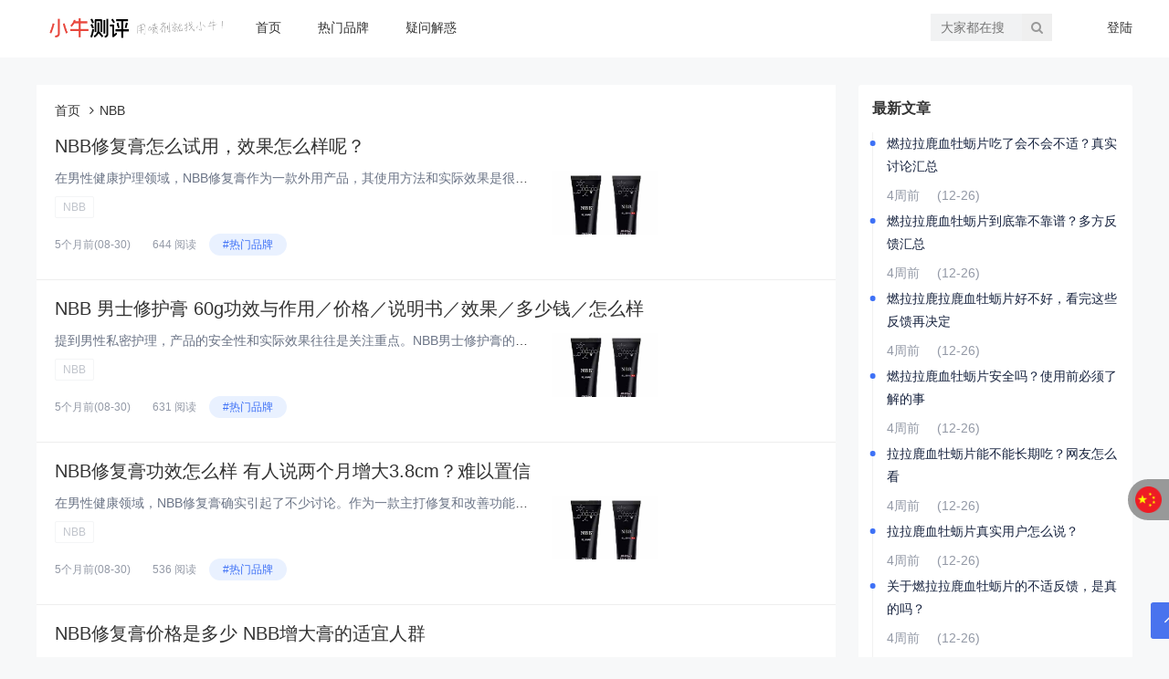

--- FILE ---
content_type: text/html; charset=utf-8
request_url: https://www.74tgw.cn/tags-26.html
body_size: 6381
content:
<!doctype html>
<html>
<head>
<meta charset="utf-8">
<meta name="renderer" content="webkit">
<meta name="generator" content="Z-BlogPHP 1.7.3">
<meta http-equiv="X-UA-Compatible" content="IE=edge,chrome=1">
<meta name="applicable-device" content="pc,mobile">
<meta name="viewport" content="width=device-width,minimum-scale=1,initial-scale=1">
<title>NBB修复膏_价格多少钱_说明书_功效与作用_效果怎么样点评</title>
<meta name="Keywords" content="NBB">
<meta name="description" content="小牛测评是测评NBB修复膏的测评网，低价价销售NBB修复膏官网全系列产品，提供NBB修复膏价格表查询，NBB修复膏产品功效介绍和评测，真实反馈用户针对NBB修复膏产品的评价口碑，用户可以在线咨询有关NBB修复膏怎么样，NBB修复膏真的有用吗，NBB修复膏有用吗，NBB修复膏如何使用，NBB修复膏多少钱，NBB修复膏效果哪个好，NBB修复膏真的好用吗，NBB修复膏是正规的吗，NBB修复膏使用方法，NBB修复膏说明书等相关问题。"><link href="https://www.74tgw.cn/zb_users/theme/yd1125free/style/css/font-awesome.min.css" rel="stylesheet">
<link href="https://www.74tgw.cn/zb_users/theme/yd1125free/style/css/swiper-4.3.3.min.css" rel="stylesheet">
<link rel="stylesheet" type="text/css" href="https://www.74tgw.cn/zb_users/theme/yd1125free/style/css/normalize.css" />
<link rel="stylesheet" type="text/css" href="https://www.74tgw.cn/zb_users/theme/yd1125free/style/style.min.css?v=1.2.4" />
<script src="https://www.74tgw.cn/zb_system/script/jquery-2.2.4.min.js" type="text/javascript"></script>
<script src="https://www.74tgw.cn/zb_system/script/zblogphp.js" type="text/javascript"></script>
<script src="https://www.74tgw.cn/zb_system/script/c_html_js_add.php" type="text/javascript"></script>
<link rel="stylesheet" href="https://www.74tgw.cn/zb_users/plugin/Jz52_translate/style/style.css?v1.0.3"><script src="https://www.74tgw.cn/zb_users/plugin/Jz52_translate/script/translate.min.js?v3.12.0"></script><link rel="stylesheet" type="text/css" href="https://www.74tgw.cn/zb_users/plugin/addwechat/style/addwechat.css"/>
</head><body>

<div class="header">
	<div class="container headerbox">
		<div class="logo">
			<a href="https://www.74tgw.cn/"><img src="https://www.74tgw.cn/zb_users/theme/yd1125free/style/images/logo.png" alt="小牛测评">小牛测评</a>
		</div>
		<div id="monavber" class="nav" data-type="tag" data-infoid="26">
			<ul class="navbar" >
												<li id="nvabar-item-index"><a href="https://www.74tgw.cn/">首页</a></li><li id="navbar-category-1"><a href="https://www.74tgw.cn/category-1.html">热门品牌</a></li><li id="navbar-category-9"><a href="https://www.74tgw.cn/category-9.html">疑问解惑</a></li>							</ul>
		</div>
		<div class="login">
			<a rel="nofollow" href="https://www.74tgw.cn/zb_system/login.php" target="_blank">登陆</a>		</div>		<div class="search">
			<form name="search" method="get" action="https://www.74tgw.cn/search.php?act=search">
				<input type="text" name="q" placeholder="大家都在搜"/>
				<button type="submit" class="submit" value="搜索"><i class="fa fa-search"></i></button>
			</form>
		</div>
		<div class="mnav"><i class="fa fa-navicon"></i></div>
		<div class="msearch"><i class="fa fa-search"></i></div>
		<div class="muser"><i class="fa fa-user-o"></i></div>	</div>
</div><div class="main container">
		<!-- main_center -->
	<div class="main_center main_center_noleft">
				<!-- 子分类 -->
		<div class="main_list">
			
<div class="breadcrumb">
<a href="https://www.74tgw.cn/" title="小牛测评">首页</a>
 <i class="fa fa-angle-right"></i>NBB</div>
			
			<ul id="infinitescroll">
				<li class="infinitescroll_li">
					<strong>
						<a href="https://www.74tgw.cn/post/3328.html" title="NBB修复膏怎么试用，效果怎么样呢？">NBB修复膏怎么试用，效果怎么样呢？</a>
						<!-- <a href="https://www.74tgw.cn/category-1.html">热门品牌</a> -->
					</strong>
					<div class="listleft">
						<p><a href="https://www.74tgw.cn/post/3328.html">在男性健康护理领域，NBB修复膏作为一款外用产品，其使用方法和实际效果是很多朋友关心的问题。这款产品采用了植物干细胞技术，能够促进组织细胞再生，对于改善因年龄增长或生活习惯导致的生理状态变化有一定帮助。从成分来看，它含多种草本提取物，这些天...</a></p>
						<div class="listtag">
							<a href="https://www.74tgw.cn/tags-26.html" target="_blank">NBB</a>						</div>
						<div class="listinfo">
														<span class="time">5个月前<span class="datetime"> (08-30)</span></span>
							<span class="vew">644 阅读</span>
							<span class="cat"><a href="https://www.74tgw.cn/category-1.html">#热门品牌</a></span>
						</div>
					</div>
					<div class="img">
						<a href="https://www.74tgw.cn/post/3328.html"><img src="https://www.74tgw.cn/zb_users/upload/2025/08/202508301756531990220344.jpg" alt="NBB修复膏怎么试用，效果怎么样呢？"></a>
					</div>
					<div class="clear"></div>
				</li><li class="infinitescroll_li">
					<strong>
						<a href="https://www.74tgw.cn/post/3327.html" title="NBB 男士修护膏 60g功效与作用／价格／说明书／效果／多少钱／怎么样">NBB 男士修护膏 60g功效与作用／价格／说明书／效果／多少钱／怎么样</a>
						<!-- <a href="https://www.74tgw.cn/category-1.html">热门品牌</a> -->
					</strong>
					<div class="listleft">
						<p><a href="https://www.74tgw.cn/post/3327.html">提到男性私密护理，产品的安全性和实际效果往往是关注重点。NBB男士修护膏的备案信息显示，其生产厂家为深圳市鄂东贸易有限公司，持有正规批文，这为产品的基础安全性提供了保障。从技术层面看，这款修护膏融合了植物萃取成分与生物活性技术，主打温和修护...</a></p>
						<div class="listtag">
							<a href="https://www.74tgw.cn/tags-26.html" target="_blank">NBB</a>						</div>
						<div class="listinfo">
														<span class="time">5个月前<span class="datetime"> (08-30)</span></span>
							<span class="vew">631 阅读</span>
							<span class="cat"><a href="https://www.74tgw.cn/category-1.html">#热门品牌</a></span>
						</div>
					</div>
					<div class="img">
						<a href="https://www.74tgw.cn/post/3327.html"><img src="https://www.74tgw.cn/zb_users/upload/2025/08/202508301756531990220344.jpg" alt="NBB 男士修护膏 60g功效与作用／价格／说明书／效果／多少钱／怎么样"></a>
					</div>
					<div class="clear"></div>
				</li><li class="infinitescroll_li">
					<strong>
						<a href="https://www.74tgw.cn/post/3326.html" title="NBB修复膏功效怎么样 有人说两个月增大3.8cm？难以置信">NBB修复膏功效怎么样 有人说两个月增大3.8cm？难以置信</a>
						<!-- <a href="https://www.74tgw.cn/category-1.html">热门品牌</a> -->
					</strong>
					<div class="listleft">
						<p><a href="https://www.74tgw.cn/post/3326.html">在男性健康领域，NBB修复膏确实引起了不少讨论。作为一款主打修复和改善功能的产品，它的核心原理是通过促进海绵体组织的修复和发育来达到效果。中医理论中常提到”肾为先天之本”，这款产品的设计理念也借鉴了这种传统智慧，注重从根本调理而非单纯追求即...</a></p>
						<div class="listtag">
							<a href="https://www.74tgw.cn/tags-26.html" target="_blank">NBB</a>						</div>
						<div class="listinfo">
														<span class="time">5个月前<span class="datetime"> (08-30)</span></span>
							<span class="vew">536 阅读</span>
							<span class="cat"><a href="https://www.74tgw.cn/category-1.html">#热门品牌</a></span>
						</div>
					</div>
					<div class="img">
						<a href="https://www.74tgw.cn/post/3326.html"><img src="https://www.74tgw.cn/zb_users/upload/2025/08/202508301756531990220344.jpg" alt="NBB修复膏功效怎么样 有人说两个月增大3.8cm？难以置信"></a>
					</div>
					<div class="clear"></div>
				</li><li class="infinitescroll_li">
					<strong>
						<a href="https://www.74tgw.cn/post/3325.html" title="NBB修复膏价格是多少 NBB增大膏的适宜人群">NBB修复膏价格是多少 NBB增大膏的适宜人群</a>
						<!-- <a href="https://www.74tgw.cn/category-1.html">热门品牌</a> -->
					</strong>
					<div class="listleft">
						<p><a href="https://www.74tgw.cn/post/3325.html">提到男性护理产品，NBB修复膏和增大膏是不少人关注的品类。从产品定位来看，NBB修复膏主要用于改善局部皮肤状态，而增大膏则侧重于辅助提升体验感。两者的价格区间会根据规格和销售渠道有所不同，一般在几百元范围内。不过具体价格建议通过正规渠道查询...</a></p>
						<div class="listtag">
							<a href="https://www.74tgw.cn/tags-26.html" target="_blank">NBB</a>						</div>
						<div class="listinfo">
														<span class="time">5个月前<span class="datetime"> (08-30)</span></span>
							<span class="vew">470 阅读</span>
							<span class="cat"><a href="https://www.74tgw.cn/category-1.html">#热门品牌</a></span>
						</div>
					</div>
					<div class="img">
						<a href="https://www.74tgw.cn/post/3325.html"><img src="https://www.74tgw.cn/zb_users/upload/2025/08/202508301756531990220344.jpg" alt="NBB修复膏价格是多少 NBB增大膏的适宜人群"></a>
					</div>
					<div class="clear"></div>
				</li><li class="infinitescroll_li">
					<strong>
						<a href="https://www.74tgw.cn/post/3324.html" title="NBB男士修护套盒 男用修复膏修护膏 男性私处性保健用品">NBB男士修护套盒 男用修复膏修护膏 男性私处性保健用品</a>
						<!-- <a href="https://www.74tgw.cn/category-1.html">热门品牌</a> -->
					</strong>
					<div class="listleft">
						<p><a href="https://www.74tgw.cn/post/3324.html">说到男性私密护理，NBB男士修护套盒是近年来比较受关注的一款产品。这款修护膏采用特殊的渗透技术，能让有效成分直达需要修护的部位。当膏体中的活性物质接触到皮肤后，会形成一个相对舒缓的环境，帮助改善局部状态。NBB修护膏的主要成分包括多种植物提...</a></p>
						<div class="listtag">
							<a href="https://www.74tgw.cn/tags-26.html" target="_blank">NBB</a>						</div>
						<div class="listinfo">
														<span class="time">5个月前<span class="datetime"> (08-30)</span></span>
							<span class="vew">430 阅读</span>
							<span class="cat"><a href="https://www.74tgw.cn/category-1.html">#热门品牌</a></span>
						</div>
					</div>
					<div class="img">
						<a href="https://www.74tgw.cn/post/3324.html"><img src="https://www.74tgw.cn/zb_users/upload/2025/08/202508301756531990220344.jpg" alt="NBB男士修护套盒 男用修复膏修护膏 男性私处性保健用品"></a>
					</div>
					<div class="clear"></div>
				</li><li class="infinitescroll_li">
					<strong>
						<a href="https://www.74tgw.cn/post/3323.html" title="nbb修复膏有哪些功效 效果到底怎么样 有没有依赖性">nbb修复膏有哪些功效 效果到底怎么样 有没有依赖性</a>
						<!-- <a href="https://www.74tgw.cn/category-1.html">热门品牌</a> -->
					</strong>
					<div class="listleft">
						<p><a href="https://www.74tgw.cn/post/3323.html">提到男性私护产品，很多人会关心它的实际作用和使用体验。nbb修复膏的主要成分包括多种植物提取物，这些成分在传统护理领域被认为对皮肤有一定滋养作用。它的配方设计偏向温和，不少人反馈使用后没有明显的刺激感，适合日常护理。不过要注意的是，这类产品...</a></p>
						<div class="listtag">
							<a href="https://www.74tgw.cn/tags-26.html" target="_blank">NBB</a>						</div>
						<div class="listinfo">
														<span class="time">5个月前<span class="datetime"> (08-30)</span></span>
							<span class="vew">502 阅读</span>
							<span class="cat"><a href="https://www.74tgw.cn/category-1.html">#热门品牌</a></span>
						</div>
					</div>
					<div class="img">
						<a href="https://www.74tgw.cn/post/3323.html"><img src="https://www.74tgw.cn/zb_users/upload/2025/08/202508301756531990220344.jpg" alt="nbb修复膏有哪些功效 效果到底怎么样 有没有依赖性"></a>
					</div>
					<div class="clear"></div>
				</li><li class="infinitescroll_li">
					<strong>
						<a href="https://www.74tgw.cn/post/3322.html" title="NBB修复膏有没有人用过，效果怎么样？">NBB修复膏有没有人用过，效果怎么样？</a>
						<!-- <a href="https://www.74tgw.cn/category-1.html">热门品牌</a> -->
					</strong>
					<div class="listleft">
						<p><a href="https://www.74tgw.cn/post/3322.html">说到男性护理产品，NBB修复膏在市场上已经积累了不少关注度。作为一款主打修复功能的外用产品，它的设计理念很实在——就是帮助改善男性私密部位的皮肤状态和功能。从使用反馈来看，不少人确实感受到了它的效果，但也有一些细节值得注意。提升身体魅力是很...</a></p>
						<div class="listtag">
							<a href="https://www.74tgw.cn/tags-26.html" target="_blank">NBB</a>						</div>
						<div class="listinfo">
														<span class="time">5个月前<span class="datetime"> (08-30)</span></span>
							<span class="vew">444 阅读</span>
							<span class="cat"><a href="https://www.74tgw.cn/category-1.html">#热门品牌</a></span>
						</div>
					</div>
					<div class="img">
						<a href="https://www.74tgw.cn/post/3322.html"><img src="https://www.74tgw.cn/zb_users/upload/2025/08/202508301756531990220344.jpg" alt="NBB修复膏有没有人用过，效果怎么样？"></a>
					</div>
					<div class="clear"></div>
				</li><li class="infinitescroll_li">
					<strong>
						<a href="https://www.74tgw.cn/post/3321.html" title="nbb修复膏nbb增大膏怎么使用，有没有副作用">nbb修复膏nbb增大膏怎么使用，有没有副作用</a>
						<!-- <a href="https://www.74tgw.cn/category-1.html">热门品牌</a> -->
					</strong>
					<div class="listleft">
						<p><a href="https://www.74tgw.cn/post/3321.html">说到男性私密护理产品，NBB修复膏和增大膏在市场上已经积累了不少关注度。这两款产品设计理念很实在，就是帮助改善男性私密部位的状态。从使用反馈来看，不少人确实感受到了效果，但正确使用方法和注意事项同样重要。使用前准备工作很关键。首先需要将对应...</a></p>
						<div class="listtag">
							<a href="https://www.74tgw.cn/tags-26.html" target="_blank">NBB</a>						</div>
						<div class="listinfo">
														<span class="time">5个月前<span class="datetime"> (08-30)</span></span>
							<span class="vew">394 阅读</span>
							<span class="cat"><a href="https://www.74tgw.cn/category-1.html">#热门品牌</a></span>
						</div>
					</div>
					<div class="img">
						<a href="https://www.74tgw.cn/post/3321.html"><img src="https://www.74tgw.cn/zb_users/upload/2025/08/202508301756531990220344.jpg" alt="nbb修复膏nbb增大膏怎么使用，有没有副作用"></a>
					</div>
					<div class="clear"></div>
				</li><li class="infinitescroll_li">
					<strong>
						<a href="https://www.74tgw.cn/post/3320.html" title="NBB修复膏效果是真的吗 多少钱">NBB修复膏效果是真的吗 多少钱</a>
						<!-- <a href="https://www.74tgw.cn/category-1.html">热门品牌</a> -->
					</strong>
					<div class="listleft">
						<p><a href="https://www.74tgw.cn/post/3320.html">关于NBB修复膏的效果，确实有不少使用者反馈体验不错。这款产品主要针对男性私密部位的养护需求，通过促进局部血液循环来发挥作用。从中医角度来看，这类养护产品的原理与”骨生髓”的传统理念有一定关联，注重从基础层面改善状态。使用时能感受到温热感，...</a></p>
						<div class="listtag">
							<a href="https://www.74tgw.cn/tags-26.html" target="_blank">NBB</a>						</div>
						<div class="listinfo">
														<span class="time">5个月前<span class="datetime"> (08-30)</span></span>
							<span class="vew">456 阅读</span>
							<span class="cat"><a href="https://www.74tgw.cn/category-1.html">#热门品牌</a></span>
						</div>
					</div>
					<div class="img">
						<a href="https://www.74tgw.cn/post/3320.html"><img src="https://www.74tgw.cn/zb_users/upload/2025/08/202508301756531990220344.jpg" alt="NBB修复膏效果是真的吗 多少钱"></a>
					</div>
					<div class="clear"></div>
				</li><li class="infinitescroll_li">
					<strong>
						<a href="https://www.74tgw.cn/post/3319.html" title="NBB修复膏效果太可怕了,当心别被骗了">NBB修复膏效果太可怕了,当心别被骗了</a>
						<!-- <a href="https://www.74tgw.cn/category-1.html">热门品牌</a> -->
					</strong>
					<div class="listleft">
						<p><a href="https://www.74tgw.cn/post/3319.html">现代生活节奏加快，确实给不少男性带来了身心压力。NBB修复膏作为一款针对男性健康的产品，其效果和使用方法值得仔细探讨。首先要明确的是，任何保健产品都需要理性看待，既不能盲目相信夸大宣传，也不该全盘否定其可能的作用。从产品成分来看，NBB修复...</a></p>
						<div class="listtag">
							<a href="https://www.74tgw.cn/tags-26.html" target="_blank">NBB</a>						</div>
						<div class="listinfo">
														<span class="time">5个月前<span class="datetime"> (08-30)</span></span>
							<span class="vew">443 阅读</span>
							<span class="cat"><a href="https://www.74tgw.cn/category-1.html">#热门品牌</a></span>
						</div>
					</div>
					<div class="img">
						<a href="https://www.74tgw.cn/post/3319.html"><img src="https://www.74tgw.cn/zb_users/upload/2025/08/202508301756531990220344.jpg" alt="NBB修复膏效果太可怕了,当心别被骗了"></a>
					</div>
					<div class="clear"></div>
				</li>			</ul>
			
			<div class="pagebar">
						<span>1</span>
				<a href="https://www.74tgw.cn/tags-26_2.html">2</a>
				<a href="https://www.74tgw.cn/tags-26_3.html">3</a>
				<a href="https://www.74tgw.cn/tags-26_2.html" class="next">›</a>
				<a href="https://www.74tgw.cn/tags-26_3.html">››</a>
		</div>
<div class="clear"></div>
		</div>
	</div>
	
<div class="main_side">
	    	
		<div class="widget widget_previous">
			<div class="title">最新文章</div>
			<ul>
								<li>
					<a href="https://www.74tgw.cn/post/3377.html" target="_blank" title="燃拉拉鹿血牡蛎片吃了会不会不适？真实讨论汇总">燃拉拉鹿血牡蛎片吃了会不会不适？真实讨论汇总</a>
					<span>4周前<span class="datetime"> (12-26)</span></span>
				</li>				<li>
					<a href="https://www.74tgw.cn/post/3376.html" target="_blank" title="燃拉拉鹿血牡蛎片到底靠不靠谱？多方反馈汇总">燃拉拉鹿血牡蛎片到底靠不靠谱？多方反馈汇总</a>
					<span>4周前<span class="datetime"> (12-26)</span></span>
				</li>				<li>
					<a href="https://www.74tgw.cn/post/3379.html" target="_blank" title="燃拉拉鹿拉鹿血牡蛎片好不好，看完这些反馈再决定">燃拉拉鹿拉鹿血牡蛎片好不好，看完这些反馈再决定</a>
					<span>4周前<span class="datetime"> (12-26)</span></span>
				</li>				<li>
					<a href="https://www.74tgw.cn/post/3378.html" target="_blank" title="燃拉拉鹿血牡蛎片安全吗？使用前必须了解的事">燃拉拉鹿血牡蛎片安全吗？使用前必须了解的事</a>
					<span>4周前<span class="datetime"> (12-26)</span></span>
				</li>				<li>
					<a href="https://www.74tgw.cn/post/3381.html" target="_blank" title="拉拉鹿血牡蛎片能不能长期吃？网友怎么看">拉拉鹿血牡蛎片能不能长期吃？网友怎么看</a>
					<span>4周前<span class="datetime"> (12-26)</span></span>
				</li>				<li>
					<a href="https://www.74tgw.cn/post/3380.html" target="_blank" title="拉拉鹿血牡蛎片真实用户怎么说？">拉拉鹿血牡蛎片真实用户怎么说？</a>
					<span>4周前<span class="datetime"> (12-26)</span></span>
				</li>				<li>
					<a href="https://www.74tgw.cn/post/3382.html" target="_blank" title="关于燃拉拉鹿血牡蛎片的不适反馈，是真的吗？">关于燃拉拉鹿血牡蛎片的不适反馈，是真的吗？</a>
					<span>4周前<span class="datetime"> (12-26)</span></span>
				</li>				<li>
					<a href="https://www.74tgw.cn/post/3383.html" target="_blank" title="关于燃拉拉鹿血牡蛎片，真实效果到底怎么评价？">关于燃拉拉鹿血牡蛎片，真实效果到底怎么评价？</a>
					<span>4周前<span class="datetime"> (12-26)</span></span>
				</li>				<li>
					<a href="https://www.74tgw.cn/post/3384.html" target="_blank" title="关于燃拉拉鹿血牡蛎片，评论区讨论最多的几个问题">关于燃拉拉鹿血牡蛎片，评论区讨论最多的几个问题</a>
					<span>4周前<span class="datetime"> (12-26)</span></span>
				</li>				<li>
					<a href="https://www.74tgw.cn/post/3375.html" target="_blank" title="不同人使用燃拉拉鹿血牡蛎片，感受差别在哪">不同人使用燃拉拉鹿血牡蛎片，感受差别在哪</a>
					<span>4周前<span class="datetime"> (12-26)</span></span>
				</li>			</ul>
		</div>

<div class="widget widget_catalog">
	<div class="title">网站分类</div>	<ul><li id="navbar-category-1"><a href="https://www.74tgw.cn/category-1.html">热门品牌</a></li><li id="navbar-category-2"><a href="https://www.74tgw.cn/category-2.html">美国KEY</a></li><li id="navbar-category-3"><a href="https://www.74tgw.cn/category-3.html">享久喷剂</a></li><li id="navbar-category-4"><a href="https://www.74tgw.cn/category-4.html">夜劲喷剂</a></li><li id="navbar-category-5"><a href="https://www.74tgw.cn/category-5.html">久皇喷剂</a></li><li id="navbar-category-6"><a href="https://www.74tgw.cn/category-6.html">日本2H2D</a></li><li id="navbar-category-7"><a href="https://www.74tgw.cn/category-7.html">黑豹喷剂</a></li><li id="navbar-category-8"><a href="https://www.74tgw.cn/category-8.html">安太医喷剂</a></li><li id="navbar-category-10"><a href="https://www.74tgw.cn/category-10.html">龙水喷剂</a></li><li id="navbar-category-9"><a href="https://www.74tgw.cn/category-9.html">疑问解惑</a></li><li id="navbar-category-11"><a href="https://www.74tgw.cn/category-11.html">新人必看</a></li></ul>
</div>


<div class="widget widget_archives">
	<div class="title">文章归档</div>	<ul><li><a title="2025年12月" href="https://www.74tgw.cn/date-2025-12.html">2025年12月 (46)</a></li>
<li><a title="2025年8月" href="https://www.74tgw.cn/date-2025-8.html">2025年8月 (29)</a></li>
<li><a title="2025年6月" href="https://www.74tgw.cn/date-2025-6.html">2025年6月 (11)</a></li>
<li><a title="2025年4月" href="https://www.74tgw.cn/date-2025-4.html">2025年4月 (20)</a></li>
<li><a title="2025年3月" href="https://www.74tgw.cn/date-2025-3.html">2025年3月 (10)</a></li>
<li><a title="2025年2月" href="https://www.74tgw.cn/date-2025-2.html">2025年2月 (49)</a></li>
<li><a title="2025年1月" href="https://www.74tgw.cn/date-2025-1.html">2025年1月 (98)</a></li>
<li><a title="2024年12月" href="https://www.74tgw.cn/date-2024-12.html">2024年12月 (29)</a></li>
<li><a title="2024年11月" href="https://www.74tgw.cn/date-2024-11.html">2024年11月 (41)</a></li>
<li><a title="2024年10月" href="https://www.74tgw.cn/date-2024-10.html">2024年10月 (44)</a></li>
<li><a title="2024年9月" href="https://www.74tgw.cn/date-2024-9.html">2024年9月 (98)</a></li>
<li><a title="2024年8月" href="https://www.74tgw.cn/date-2024-8.html">2024年8月 (186)</a></li>
<li><a title="2024年7月" href="https://www.74tgw.cn/date-2024-7.html">2024年7月 (272)</a></li>
<li><a title="2024年6月" href="https://www.74tgw.cn/date-2024-6.html">2024年6月 (406)</a></li>
<li><a title="2024年5月" href="https://www.74tgw.cn/date-2024-5.html">2024年5月 (2045)</a></li>
</ul>
</div>

    </div></div>
<div class="footer">
  <div class="container"><script>
var _hmt = _hmt || [];
(function() {
  var hm = document.createElement("script");
  hm.src = "https://hm.baidu.com/hm.js?a5439a985ecc6d91a4aaf630333002ee";
  var s = document.getElementsByTagName("script")[0]; 
  s.parentNode.insertBefore(hm, s);
})();
</script>
 <br> Powered By <a href="https://www.zblogcn.com/" title="Z-BlogPHP 1.7.3 Build 173295" target="_blank" rel="noopener norefferrer">Z-BlogPHP</a> Theme By <a href="https://www.htmlit.com.cn/" target="_blank">编程老白</a></div>
</div><div id="goTop" class="goTop"><i class="fa fa-angle-up"></i></div><script src="https://www.74tgw.cn/zb_users/theme/yd1125free/script/common.js?v=1.2.4" type="text/javascript"></script>
<script src="https://www.74tgw.cn/zb_users/theme/yd1125free/script/custom.js?v=1.2.4" type="text/javascript"></script>
<script>$.ias({
  thresholdMargin: -100,
  triggerPageThreshold: 3,
  history: false,
  container: '#infinitescroll', //内容区域
  item: '.infinitescroll_li', //循环体
  pagination: '.pagebar', //分页条
  next: '.pagebar a.next', //下一页链接
  loader: '<div class="pagebar-loading">数据载入中...</div>', //载入过程中显示的内容
  trigger: '查看更多', //停止载入后显示的内容 .ias_trigger 、 .ias_trigger a
  onPageChange: function (pageNum, pageUrl, scrollOffset) {
    window._gaq && window._gaq.push(['_trackPageview', jQuery('<a/>').attr('href', pageUrl)[0].pathname.replace(/^[^\/]/, '/')]);
  }
});</script><script src="https://www.74tgw.cn/zb_users/plugin/Jz52_translate/script/Jz52_translate.js?v1.0.3"></script><script>translate.listener.start();translate.language.setLocal("chinese_simplified");translate.selectLanguageTag.show = false;translate.service.use("client.edge");translate.language.setUrlParamControl("lang");translate.execute();</script><script src="https://www.74tgw.cn/zb_users/plugin/Jz52_translate/script/Jz52_click.js?v1.0.3"></script>
<div class="awaddtips"><p></p></div>
<script>
$(document).ready(function(){
newOrder();
})
function newOrder(){
$('.awaddtips p').html('' + formatName() + '刚刚添加了客服微信！');
$('.awaddtips').animate({'bottom':0},500).delay(2000).animate({'bottom':-30},500);
setTimeout('newOrder();', (parseInt(10*Math.random()) + 2) * 1000);
}
</script><div class="add-wechat-upbg">
<div class="add-wechat-up">
   <div class="text-add"><h4>微信号复制成功</h4><p>打开微信，点击右上角"+"号，添加朋友，粘贴微信号，搜索即可！</p></div>
   <div class="btn-add">
       <div id="close_add"><a href="weixin://">知道了</a></div>
   </div>
</div>
</div>
<script src="https://www.74tgw.cn/zb_users/plugin/addwechat/script/jquery.addwechat.js"></script>
<script>function addwechat(){const range=document.createRange();range.selectNode(document.getElementById('add_wechat'));const selection=window.getSelection();if(selection.rangeCount>0)selection.removeAllRanges();selection.addRange(range);document.execCommand('copy');}</script></body>
</html>

<!--144.35 ms , 9 queries , 3641kb memory , 0 error-->

--- FILE ---
content_type: text/css
request_url: https://www.74tgw.cn/zb_users/theme/yd1125free/style/style.min.css?v=1.2.4
body_size: 5325
content:
@charset "utf-8";blockquote,body,button,code,dd,div,dl,dt,fieldset,form,h1,h2,h3,h4,h5,h6,input,legend,li,ol,p,pre,td,textarea,th,ul{margin:0;padding:0;outline:0;word-wrap:break-word;word-break:break-all}input.hidefocus::-moz-focus-inner{border:none}table{border-collapse:collapse;border-spacing:0;empty-cells:show}fieldset,img{border:0}address,b,caption,cite,code,dfn,em,optgroup,strong,th,var{font-style:inherit;font-weight:inherit}del,ins{text-decoration:none}caption,th{text-align:left}h1,h2,h3,h4,h5,h6{font-size:100%;font-weight:400}q:after,q:before{content:''}abbr,acronym{border:0;font-variant:normal}sub,sup{vertical-align:baseline}legend{color:#5a5a5a}button,input,optgroup,option,select,textarea{font-family:inherit;font-size:inherit;font-style:inherit;font-weight:inherit}button,input,select,textarea{font-size:100%}em,i{font-style:normal}small{font-size:12px;display:block}html{-webkit-tap-highlight-color:transparent}body{color:#333;background:#f7f8f9;font-size:14px;font-family:-apple-system,Helvetica Neue,Helvetica,Arial,PingFang SC,Hiragino Sans GB,WenQuanYi Micro Hei,Microsoft Yahei,sans-serif;-webkit-transform:all .6s;-moz-transition:.6s;-o-transition:.6s;-ms-transition:all .6s;transition:.6s}a{color:#333;text-decoration:none}a:hover{color:#3e71f6;text-decoration:none}.red a{color:red}.blue a{color:#00f}.clear{clear:both}.clear_fix{zoom:1}.clear_fix:after{display:block;clear:both;content:".";visibility:hidden;height:0;font-size:0}.left{float:left}.right{float:right}.container{width:1200px;margin:0 auto}.top{background:#303030;font-size:12px;font-weight:400;height:30px;line-height:30px;width:100%}.top span{display:inline-block:float:left}.top i{display:inline-block;float:right}.top a{display:inline-block;color:#fff}.top span a{margin-right:20px}.top i a{margin-left:20px}.header{background-color:#fff}.logo{float:left;font-size:0;height:60px;overflow:hidden;line-height:60px}.logo img{max-height:60px;max-width:220px;vertical-align:middle}.login{float:right;line-height:60px}.login a{display:inline-block}.login i{width:1px;height:11px;background-color:#a2a8b2;margin:25px 10px 0;display:inline-block}.nav{line-height:60px;display:inline-block}.nav ul{list-style:none}.nav li{float:left;position:relative;z-index:999}.nav li a{padding:0 20px}.nav ul ul{display:none;position:absolute;top:80%;left:0;background-color:#fff}.nav ul li:hover>ul{display:block}.nav ul ul li{float:none;display:block;white-space:nowrap;line-height:36px}.nav ul ul li a{width:100%}.nav ul ul li a:hover{padding-bottom:0}.nav ul ul ul{display:none;position:absolute;left:100%;top:0}.nav ul ul li:hover ul{display:block}.nav li.active>a{color:#3e71f6}.search{float:right;margin-top:15px;margin-right:60px;background-color:#f1f2f3;border-radius:3px;line-height:28px}.search form{float:right;width:133px;height:30px;overflow:hidden}.search form input{float:left;width:100px;height:30px;padding-left:10px;border:1px solid #f1f2f3;-webkit-box-sizing:border-box;-moz-box-sizing:border-box;box-sizing:border-box;background-color:#f1f2f3}.search form button{width:33px;height:30px;border:0;color:#999;font-weight:100;-webkit-box-sizing:border-box;-moz-box-sizing:border-box;box-sizing:border-box}.main{margin:30px auto;overflow:hidden}.main_left{float:left;width:130px}.main_left ul{list-style:none}.main_left li{line-height:38px;text-align:center;margin-bottom:5px;position:relative;z-index:999}.main_left li a{display:block}.main_left li:hover a{background-color:#3e71f6;color:#fff;border-radius:3px}.main_left li ul{display:none;position:absolute;left:100%;top:0}.main_left li a.current{background-color:#3e71f6;color:#fff;border-radius:3px}.main_center{display:inline-block;width:700px;margin-left:35px;overflow:hidden}.main_center_noleft{width:875px;margin-left:0;float:left}.slider{width:100%;height:190px;margin-bottom:20px;background-color:#fafafa;overflow:hidden;border-radius:3px}.swiper-container{width:100%;height:100%}.swiper-slide{font-size:16px;background:#fff;position:relative;display:-webkit-box;display:-ms-flexbox;display:-webkit-flex;display:flex;-webkit-box-pack:center;-ms-flex-pack:center;-webkit-justify-content:center;justify-content:center;-webkit-box-align:center;-ms-flex-align:center;-webkit-align-items:center;align-items:center}.swiper-pagination{text-align:right}.swiper-pagination-bullet{background-color:#fafafa;width:12px;height:12px}.swiper-pagination-bullet-active{background:#fff}.swiper-slide img{width:100%;height:auto}.swiper-slide p{position:absolute;left:0;right:0;bottom:0;color:#fff;background-color:rgba(0,0,0,.6);height:35px;line-height:35px;padding-left:3%;padding-right:20%;overflow:hidden}.swiper-button-next,.swiper-button-prev{display:none}.catinfo{padding:20px 20px 10px;overflow:hidden;border-bottom:1px solid #eee}.catinfo a{background:rgba(107,116,134,.1);color:#666;border-radius:2px;cursor:pointer;float:left;font-size:16px;height:32px;line-height:32px;margin-right:15px;text-align:center;padding:0 10px;margin-bottom:10px}.catinfo a.current,.catinfo a:hover{background:rgba(62,113,246,.1);color:#3e71f6}.breadcrumb{padding:20px 20px 0;background-color:#fff}.breadcrumb i{margin:0 6px}.main_list{background-color:#fff;border-radius:3px}.main_list ul{list-style:none}.main_list li{border-bottom:1px solid #eee;padding:20px}.main_list li strong{display:block;margin-bottom:15px;font-size:20px;color:#000;white-space:nowrap;text-overflow:ellipsis;word-break:break-all;overflow:hidden}.main_list li strong strong{display:inline;color:red}.listleft{float:left;width:524px}.listleft p{font-size:14px;margin-bottom:10px;white-space:nowrap;text-overflow:ellipsis;word-break:break-all;overflow:hidden}.listleft p a{color:#6b7486}.listleft .listtag{display:block;margin:15px 0}.listleft .listtag a{border:1px solid #f4f5f6;border-radius:2px;box-sizing:border-box;color:#c1c5cc;font-size:12px;font-weight:400;line-height:12px;margin:15px 15px 0 0;padding:4px 8px}.listleft .listtag a:hover{color:#4973ee}.listleft .listinfo{line-height:36px}.listleft .listinfo span{display:inline-block;text-align:center;margin-right:10px;color:#9399a6;font-size:12px}.listleft .listinfo span a{color:#9399a6}.listleft .listinfo span.istop{background:rgba(222,104,46,.12);color:#de682e;width:35px;height:20px;line-height:20px}.listleft .listinfo span.c{background:rgba(93,175,133,.12);color:#5daf85;width:35px;height:20px;line-height:20px}.listleft .listinfo span.cat{background:#e9f1ff;border-radius:16px;height:24px;line-height:24px}.listleft .listinfo span.cat a{color:#3e71f6;display:inline-block;padding:0 15px}.main_list li .img{margin-left:544px;width:116px;height:70px;overflow:hidden}.main_list li .img a{display:inline-block}.main_list li .img img{width:100%;height:auto}.pagebar{background-color:#fff;margin:20px 0;line-height:25px;text-align:center;overflow:hidden}.pagebar a{display:inline-block;margin:5px;width:25px;height:25px;line-height:25px;border:1px solid #f3f4f5;color:#333}.pagebar a:hover,.pagebar span{display:inline-block;margin:5px;width:25px;height:25px;line-height:25px;background-color:#4973ee;color:#fff;border:1px solid #4973ee}.ias_trigger,.pagebar-loading{text-align:center;color:#fff;font-size:16px;background-color:#3e71f6;overflow:hidden}.ias_trigger a{color:#fff;font-size:14px;padding:5px 0;overflow:hidden;display:block}.main_side{float:right;width:300px;overflow:hidden}.widget{background-color:#fff;border-radius:3px;padding:10px 15px;overflow:hidden;margin-bottom:20px}.widget ul{overflow:hidden;margin:5px 0;list-style:none}.widget li{line-height:32px;font-size:14px}.widget li a{color:#333}.widget li a:hover{color:#4973ee}.widget .title{color:#333;border-bottom:1px solid #f5f5f5;font-size:16px;line-height:32px;padding-bottom:5px;font-weight:700}.widget_navbar li ul{display:none}.widget_archives li,.widget_authors li,.widget_favorite li,.widget_link li,.widget_navbar li{list-style:none;float:left;width:50%}.widget_controlpanel .widget_div,.widget_searchpanel .widget_div{padding:10px}.widget_catalog li{list-style:disc inside;width:50%;float:left;color:#4973ee}.widget_catalog li ul{display:none}.widget_catalog li li{color:#999}.widget_gg{padding:20px 20px 15px}.widget_gg .title{border-bottom:0;display:inline-block;background-color:#4973ee;color:#fff;padding:2px 4px;font-size:14px;line-height:20px;font-weight:400;margin-bottom:15px}.widget_gg ul{overflow:visible;margin:0}.widget_gg li{white-space:nowrap;text-overflow:ellipsis;overflow:hidden;width:100%;line-height:29px}.widget_gg li a{display:inline-block;background:rgba(62,113,246,.06);color:#3e71f6;position:relative;padding-left:15px;width:100%;white-space:nowrap;text-overflow:ellipsis;overflow:hidden}.widget_gg li a:before{content:"";position:absolute;top:15px;left:4px;width:4px;height:4px;background-color:#3e71f6;border-radius:50%}.widget_gg li:nth-child(2n) a{color:#333;background:#fff}.widget_hot ul{list-style:none}.widget_hot li{position:relative;z-index:999;padding-left:30px;margin-bottom:10px}.widget_hot li i{position:absolute;top:5px;left:0;width:25px;height:25px;line-height:25px;font-size:20px;color:red;text-align:center;display:inline-block;font-weight:400}.widget_hot li+li i{color:#fb6c24}.widget_hot li+li+li i{color:#fb9c13}.widget_hot li+li+li+li i{color:#bbb}.widget_hot li strong{display:block;white-space:nowrap;text-overflow:ellipsis;word-break:break-all;font-size:16px;font-weight:700;overflow:hidden}.widget_hot li span{display:block;white-space:nowrap;text-overflow:ellipsis;word-break:break-all;font-size:14px;color:#999;overflow:hidden}.widget_compost ul{list-style-type:disc}.widget_compost li{position:relative;margin:5px 0;font-size:13px;font-weight:400;padding-left:15px;white-space:nowrap;text-overflow:ellipsis;overflow:hidden}.widget_compost li:before{content:"";width:4px;height:4px;background-color:#4973ee;position:absolute;top:15px;left:0;border-radius:50%}.widget_tags ul{list-style:none;overflow:hidden}.widget_recommend{height:340px;overflow:hidden;position:relative;text-align:center}.widget_recommend img{width:100%;height:auto}.widget_recommend i{position:absolute;top:0;right:0;bottom:0;left:0;z-index:100;background-color:rgba(0,0,0,.4)}.widget_recommend span{position:absolute;top:35%;left:0;right:0;z-index:101;width:90%;margin:auto;color:#fff;font-size:24px;white-space:nowrap;overflow:hidden;text-overflow:ellipsis}.widget_recommend .info{height:90px;background-color:rgba(0,0,0,.5);position:absolute;bottom:0;left:0;right:0;z-index:102}.widget_recommend .info ul{padding-left:1.6%;padding-right:1.6%;margin-top:5px;text-align:left}.widget_recommend .info li{width:100%;clear:both;float:left;height:36px;line-height:36px;list-style-position:inside;color:#ff6360;overflow:hidden}.widget_recommend .info li a{color:#fff;font-size:18px}.widget_recommend .info li:last-child{color:#71a0ff}.widget_user{padding:20px}.widget_user .userimg{text-align:center;border-bottom:1px solid #f2f2f2;padding-bottom:10px}.widget_user .userimg img{width:40px;height:40px;border-radius:100%;margin-bottom:5px}.widget_user .userimg p{font-weight:700;color:#333;margin-bottom:10px}.widget_user .userimg span{display:inline-block;line-height:1.6}.widget_user .usernum{text-align:center;margin:5px 0}.widget_user .userpost{padding-top:10px}.widget_user .userpost h5{font-size:16px;font-weight:700;display:none}.widget_user .userpost ul{border-left:1px solid #f2f2f2;overflow:visible}.widget_user .userpost li{margin-bottom:5px}.widget_user .userpost li a{padding-left:15px;-webkit-transform:all .6s;-moz-transition:.6s;-o-transition:.6s;-ms-transition:all .6s;transition:.6s;-webkit-line-clamp:2;line-clamp:2;-webkit-box-orient:vertical;color:#17233f;display:block;display:-webkit-box;line-height:25px;margin-bottom:3px;text-overflow:ellipsis;position:relative;z-index:9999}.widget_user .userpost li a:before{content:"";position:absolute;background:#3e71f6;width:6px;height:6px;border-radius:100%;top:9px;left:0;-webkit-transform:scale(1) translateX(-56%);-moz-transform:scale(1) translateX(-56%);-o-transform:scale(1) translateX(-56%);-ms-transform:scale(1) translateX(-56%);transform:scale(1) translateX(-56%);-webkit-transform-origin:0 50%;-moz-transform-origin:0 50%;-o-transform-origin:0 50%;-ms-transform-origin:0 50%;transform-origin:0 50%}.widget_user .userpost li span{padding-left:15px;color:#999}.widget_user .umore{text-align:center;padding:6px 0}.widget_user .umore a{color:#4973ee}.widget_searchpanel form{overflow:hidden}.widget_searchpanel form input[type=text]{float:left;width:70%;height:33px;border:1px solid #ededed}.widget_searchpanel form input[type=submit]{width:20%;height:35px;border:0;background-color:#4973ee;color:#fff}.widget_calendar{overflow:hidden}.widget_calendar table{width:100%}.widget_calendar caption{margin-bottom:5px;font-size:14px;display:none}.widget_calendar caption a{padding:0 20px;color:#fff}.widget_calendar th{text-align:center;background-color:#fbfbfb;color:#555;text-transform:uppercase;border:1px solid #fafafa;height:26px}.widget_calendar td{text-align:center;border:1px solid #fafafa;height:30px;width:47px}.widget_calendar td.pad{background:0 0}.widget_calendar td a{display:block;margin:0 5px;color:#fff;background-color:#fafafa;font-weight:700}.widget_tuijian li{overflow:hidden;padding:8px 0}.widget_tuijian li .img{float:left;width:133px;height:80px;overflow:hidden}.widget_tuijian li .img img{width:100%;height:auto}.widget_tuijian li .info{margin-left:150px}.widget_tuijian li .info a{overflow:hidden;line-height:25px;text-overflow:ellipsis;display:-webkit-box;-webkit-line-clamp:2;-webkit-box-orient:vertical}.widget_tuijian li .info span{color:#999;font-size:13px}.widget_comments ul{list-style:none}.widget_comments li{overflow:hidden;padding:5px 0;margin-bottom:5px}.widget_comments li img{display:inline;width:38px;height:38px;border-radius:50%}.widget_comments li span{display:inline-block;vertical-align:top;margin-top:7px;margin-left:5px}.widget_comments li p{-webkit-line-clamp:2;line-clamp:2;-webkit-box-orient:vertical;color:#888;display:block;display:-webkit-box;line-height:2;text-overflow:ellipsis}.widget_comments li:hover p{color:#4973ee}.widget_tags li{float:left;width:auto;margin-right:6px;margin-bottom:6px}.widget_tags li a{display:block;padding:0 5px;color:#fff}.widget_tags li:hover a{color:#fff}.widget_tags li[class$="0"] a{background-color:#4a4a4a}.widget_tags li[class$="1"] a{background-color:#428bca}.widget_tags li[class$="2"] a{background-color:#5cb85c}.widget_tags li[class$="3"] a{background-color:#d9534f}.widget_tags li[class$="4"] a{background-color:#567e95}.widget_tags li[class$="5"] a{background-color:#b433ff}.widget_tags li[class$="6"] a{background-color:#00aba9}.widget_tags li[class$="7"] a{background-color:#b37333}.widget_tags li[class$="8"] a{background-color:#f60}.widget_tags li[class$="9"] a{background-color:#d8b303}.widget .widget_div{margin:10px 0;line-height:24px}.widget .widget_div img{max-width:100%;margin-bottom:8px}.widget .widget_div a{color:#4973ee}.widget_previous .title{border-bottom:0}.widget_previous ul{border-left:1px solid #f2f2f2;overflow:visible}.widget_previous li a{padding-left:15px;-webkit-transform:all .6s;-moz-transition:.6s;-o-transition:.6s;-ms-transition:all .6s;transition:.6s;-webkit-line-clamp:2;line-clamp:2;-webkit-box-orient:vertical;color:#17233f;display:block;display:-webkit-box;line-height:25px;margin-bottom:3px;text-overflow:ellipsis;position:relative;z-index:9999}.widget_previous li a:before{content:"";position:absolute;background:#3e71f6;width:6px;height:6px;border-radius:100%;top:9px;left:0;-webkit-transform:scale(1) translateX(-56%);-moz-transform:scale(1) translateX(-56%);-o-transform:scale(1) translateX(-56%);-ms-transform:scale(1) translateX(-56%);transform:scale(1) translateX(-56%);-webkit-transform-origin:0 50%;-moz-transform-origin:0 50%;-o-transform-origin:0 50%;-ms-transform-origin:0 50%;transform-origin:0 50%}.widget_previous li span{color:#9399a6;margin-left:15px}.main_art{float:left;width:875px}.art_body{background-color:#fff;padding:30px;margin-bottom:30px}.art_body .title{overflow:hidden;margin-bottom:10px}.art_body .title h1{display:inline;font-size:28px;color:#333;line-height:1.5}.art_body .title span{background:rgba(89,174,133,.12);border-radius:2px;color:#59ae85;display:inline-block;font-size:14px;font-weight:400;height:26px;line-height:26px;padding:0 11px;vertical-align:top;margin-top:8px;margin-left:10px}.art_body .info{background:#f9f9fa;border-radius:2px;color:#6b7486;padding:15px 15px 5px;line-height:26px}.art_body .info .sub span{margin-right:10px}.art_body .info .sub span a{background:#e6ebfa;color:#3e71f6;display:inline-block;font-size:12px;height:24px;line-height:24px;margin-bottom:10px;padding:0 8px}.art_body .info .tag span{margin-right:15px}.art_body .info .tag a{background:#efeff1;color:#5c6578;display:inline-block;font-size:12px;height:24px;line-height:24px;margin-bottom:10px;margin-right:13px;padding:0 8px}.art_body .info .tag a:hover{color:#4973ee}.post{padding:40px 30px;background-color:#fff}.post h1{font-size:26px;line-height:36px;color:#333;word-wrap:break-word;word-break:break-all}.post .info{margin:36px 0 10px;color:#999;font-size:16px;padding-bottom:14px;border-bottom:1px solid #e9e9e9}.post .info a{color:#333}.post .info i{padding:16px 6px 3px;margin-left:20px;margin-right:0;border-left:1px solid #000;font-size:0}.article_content{font-size:16px;line-height:33px;margin-bottom:20px;overflow:hidden;word-wrap:break-word}.article_content img{max-width:98%;height:auto}.article_content h2,.article_content h3,.article_content h4,.article_content h5{padding:8px 0;margin-bottom:18px;color:#333;border-bottom:1px solid #eaeaea}.article_content h2{font-size:18px;margin:18px 0}.article_content h3{font-size:16px}.article_content h4{font-size:15px}.article_content h5{font-size:14px}.article_content ol,.article_content ul{margin:0 0 18px 50px}.article_content ul{list-style:disc}.article_content ol{list-style:decimal}.article_content li{margin-bottom:6px}.article_content p{margin:16px 0;color:#191919;line-height:32px;word-wrap:break-word}.article_content pre{word-wrap:break-word}.article_content table{border-top:1px solid #ddd;border-left:1px solid #ddd;width:100%;margin-bottom:18px}.article_content table th{background-color:#f9f9f9;text-align:center}.article_content table td,.article_content table th{border-bottom:1px solid #ddd;border-right:1px solid #ddd;padding:5px 10px}.article_content .alignnone{margin:0 auto}.article_content .alignleft{float:left;text-align:left;margin-right:10px}.article_content .aligncenter{margin:0 auto;text-align:center;display:block}.article_content .alignright{float:right;text-align:right;margin-left:10px}.article_content a{color:#4973ee}.article_content a:hover{color:#ff5e52;text-decoration:underline}.article_content pre,.comment pre{font-size:12px;background:#ededed}.article_content blockquote{margin:20px 0;padding:15px 20px 1px;border-left:5px solid #3e71f6;background-color:#fafafa}.article_content blockquote p{margin:0 0 10px;padding:0}.Prev_Next{overflow:hidden;margin:5px 0}.Prev_Next span{float:left;width:50%;display:inline-block;white-space:nowrap;text-emphasis:ellipsis;overflow:hidden;color:#818797}.Prev_Next span a{color:#818797}.Prev_Next span:hover a{color:#333}.rights{counter-increment:#999;margin:30px 0;color:#999;line-height:26px;overflow:hidden;padding-bottom:10px;border-bottom:1px solid #ededed}.rights h5{font-size:16px;font-weight:400;color:#333;margin-bottom:20px}@media screen and (max-width:980px){.rights{margin:10px 0}}.related .title{color:#333;border-bottom:1px solid #f5f5f5;font-size:16px;line-height:32px;padding:10px 15px;font-weight:700}.related li{overflow:hidden}.related li .listleft{width:698px}.related li .img{margin-left:718px}#divComments li,divPrevious li{width:200px;white-space:nowrap;word-break:keep-all;overflow:hidden;text-overflow:ellipsis}.commentbox{background-color:#fff;padding:20px;margin-top:20px;font-size:14px}.comtitle{overflow:hidden;border-bottom:1px dotted #eaeaea;padding-bottom:10px}.comname{font-size:16px;color:#333;font-weight:700}.commentbox ul.msg{list-style:none;margin:10px 0 20px;text-align:left;table-layout:fixed;word-wrap:break-word;border-bottom:1px dotted #eaeaea}.commentbox li.msgname{padding:0 0 .8em;margin:0;overflow:hidden}.commentbox li.msgname img{margin-right:10px}.commentbox li.msgname small{display:inline-block;color:#888}.commentbox li.msgname .msgcontent{padding-left:60px;padding-top:10px;line-height:1.5}.commentbox li.msgurl{text-align:right;padding:2px 10px;margin:0}.commentbox li.msggravatar{display:block;float:left;margin-right:5px}.commentbox li.msgarticle{list-style-position:outside;padding:0 0 0 55px;margin:0;line-height:160%;background:#fff}.commentbox li.msgtime{padding:5px 0 0;font-weight:400}.commentbox img.avatar{width:40px;height:40px;float:left;padding:0 4px 4px 0;border:0 solid #eaeaea}.commentbox ul.msg ul.msg{padding:10px 0 0;margin:0;border-bottom:none}.commentbox ul.msg ul.msg li.msgarticle{padding-bottom:0}#divCommentPost{width:96%;margin:0;padding:1em 2% 1.5em}#divCommentPost p{margin-top:10px}#divCommentPost label{margin-top:5px}#divCommentPost p.posttop{color:#4973ee}#divCommentPost img{margin-bottom:-.5em}#cancel-reply{float:right;margin-right:2em}.commentbox div.reply-frm{background:#f0f0f0;box-shadow:0 0 15px #333;margin:1em 1%!important;padding:.3em .8em!important;min-width:330px}.commentbox input.text{border:1px solid #d7d7d7;line-height:20px;height:24px;padding:2px 5px}#txaArticle{padding:.5em;width:98%;height:150px;border:1px solid #d7d7d7}.commentbox input.button{color:#fff;width:100px;height:32px;background:#4973ee;border:1px solid #4973ee;cursor:pointer}.footer{background:#303030;font-weight:400;height:auto;line-height:26px;width:100%;overflow:hidden;color:#fff;text-align:center;padding:10px;box-sizing:border-box}.footer a{color:#fff}.goTop{position:fixed;z-index:4;bottom:20px;left:50%;margin-left:620px;background-color:#4973ee;color:#fff;width:40px;height:40px;line-height:40px;text-align:center;cursor:pointer;border-radius:3px}.goTop i{font-size:18px}@media screen and (max-width:980px){.goTop{left:auto;right:20px;margin-left:0}}.page404{padding:40px 0 50px;text-align:center;overflow:hidden}.page404 h1{margin:10px 0;color:#333;text-shadow:rgba(61,61,61,.3) 1px 1px,rgba(61,61,61,.2) 2px 2px,rgba(61,61,61,.3) 3px 3px;font-weight:700;font-size:98px;line-height:150px}.page404 h3{margin:10px 0;color:#333;font-size:30px;line-height:35px;font-weight:400}.serach404{margin:20px 0}.serach404 p{color:#333;font-size:14px}.serach404 form{width:420px;margin:10px auto;overflow:hidden}.serach404 form input{float:left;width:335px;height:40px;line-height:38px;box-sizing:border-box;padding-left:2%;border:1px solid #4973ee}.serach404 form button{float:right;width:85px;line-height:38px;height:40px;background-color:#4973ee;color:#fff;text-align:center;border:1px solid #4973ee;font-size:16px}.goindex404{text-align:center;margin:20px 0}.goindex404 a{display:inline-block;padding:8px 30px;background-color:#4973ee;color:#fff;border-radius:2px;font-size:16px}.mnav,.msearch,.muser{display:none}@media screen and (max-width:980px){.page404{padding:0}.serach404 form{width:80%}.serach404 form input{width:75%}.serach404 form button{width:25%}.container{width:98%;margin-left:1%;margin-right:1%}.header{border-bottom:2px solid #eee}.top{display:none}.logo{float:none;text-align:center}.login,.nav,.search{display:none}.headerbox{position:relative;z-index:99999}.mnav{left:2%}.msearch{right:2%}.muser{right:10%}.mnav,.msearch,.muser{display:block;position:absolute;top:22px}.nav{position:absolute;top:100%;left:0;right:0;background-color:#fff;line-height:36px;overflow:hidden}.nav li{float:none;display:block;overflow:hidden}.nav li a{display:block;padding:0 1%}.nav ul ul{display:block;position:static;margin-left:10px}.nav ul ul li{display:inline-block;float:left;margin-right:10px}.search{position:absolute;top:100%;left:0;right:0;padding:10px;background-color:#fff;margin:0}.search form{width:100%;height:50px}.search form input{width:80%;height:50px}.search form button{width:20%;height:50px}.login{float:none;position:absolute;top:100%;left:0;right:0;padding:10px;background-color:#fff;margin:0;text-align:center}.login a{display:inline-block}.main_left{display:none}.breadcrumb{padding:10px 10px 0}.main{margin:10px auto}.main_center{width:100%;margin-left:0}.slider{margin-bottom:10px}.main_list li{padding:10px}.listleft{width:100%}.main_list li .img{display:none}.catinfo{padding:10px}.catinfo a{margin-right:10px}.main_side{margin-top:10px;width:100%}.widget{margin-bottom:10px}.main_art{width:100%}.art_body{padding:10px;margin-bottom:10px}.Prev_Next span{width:100%;margin-bottom:5px}.related li .listleft{width:100%}.navbottom,.sliderbottom{margin-bottom:10px}}

--- FILE ---
content_type: text/javascript
request_url: https://www.74tgw.cn/zb_users/plugin/Jz52_translate/script/Jz52_translate.js?v1.0.3
body_size: 1964
content:
const laoli_0x5d5a20=laoli_0x4587;function laoli_0x4587(_0x40666b,_0x860e2c){const _0x268371=laoli_0x115e();return laoli_0x4587=function(_0x159e7d,_0x4ddd38){_0x159e7d=_0x159e7d-0x123;let _0x317099=_0x268371[_0x159e7d];return _0x317099;},laoli_0x4587(_0x40666b,_0x860e2c);}(function(_0x5be451,_0x5375c2){const _0x588341=laoli_0x4587,_0x3fd8bf=_0x5be451();while(!![]){try{const _0xb053c6=-parseInt(_0x588341(0x127))/0x1*(parseInt(_0x588341(0x139))/0x2)+parseInt(_0x588341(0x128))/0x3*(parseInt(_0x588341(0x12d))/0x4)+parseInt(_0x588341(0x152))/0x5*(parseInt(_0x588341(0x14e))/0x6)+parseInt(_0x588341(0x14a))/0x7*(-parseInt(_0x588341(0x158))/0x8)+-parseInt(_0x588341(0x140))/0x9+-parseInt(_0x588341(0x123))/0xa+-parseInt(_0x588341(0x131))/0xb*(-parseInt(_0x588341(0x133))/0xc);if(_0xb053c6===_0x5375c2)break;else _0x3fd8bf['push'](_0x3fd8bf['shift']());}catch(_0xa2e901){_0x3fd8bf['push'](_0x3fd8bf['shift']());}}}(laoli_0x115e,0x35d35));const laoli_0x16fbac=(function(){let _0x1f39e3=!![];return function(_0x126abc,_0x2723d6){const _0x531eb1=_0x1f39e3?function(){const _0x38f1ef=laoli_0x4587;if(_0x2723d6){const _0xf1154e=_0x2723d6[_0x38f1ef(0x14b)](_0x126abc,arguments);return _0x2723d6=null,_0xf1154e;}}:function(){};return _0x1f39e3=![],_0x531eb1;};}()),laoli_0xa57803=laoli_0x16fbac(this,function(){const _0x5151ed=laoli_0x4587,_0x475c12={'PilRn':_0x5151ed(0x156)};return laoli_0xa57803[_0x5151ed(0x124)]()[_0x5151ed(0x12e)](_0x5151ed(0x156))['toString']()[_0x5151ed(0x12b)](laoli_0xa57803)[_0x5151ed(0x12e)](_0x475c12['PilRn']);});laoli_0xa57803();const laoli_0x4ddd38=(function(){let _0x46a1dd=!![];return function(_0x3615b1,_0x5cfbf9){const _0x7ab81=_0x46a1dd?function(){const _0x5941df=laoli_0x4587;if(_0x5cfbf9){const _0x22e9e6=_0x5cfbf9[_0x5941df(0x14b)](_0x3615b1,arguments);return _0x5cfbf9=null,_0x22e9e6;}}:function(){};return _0x46a1dd=![],_0x7ab81;};}()),laoli_0x159e7d=laoli_0x4ddd38(this,function(){const _0x70fd5c=laoli_0x4587,_0x14a082={'MuJDv':function(_0x23820d,_0x38e659){return _0x23820d+_0x38e659;},'EVTFK':'return\x20(function()\x20','GjHAj':_0x70fd5c(0x154),'mWnSt':_0x70fd5c(0x130),'bpKHN':'info','wXGzf':_0x70fd5c(0x135),'EqoOd':_0x70fd5c(0x13c),'NQNxV':function(_0x58a9e8,_0x302118){return _0x58a9e8<_0x302118;}},_0x47ce1f=function(){const _0x7e5f0b=_0x70fd5c;let _0x31b11e;try{_0x31b11e=Function(_0x14a082['MuJDv'](_0x14a082[_0x7e5f0b(0x136)]+_0x14a082[_0x7e5f0b(0x13f)],');'))();}catch(_0x4a5923){_0x31b11e=window;}return _0x31b11e;},_0x2e2feb=_0x47ce1f(),_0x14e976=_0x2e2feb['console']=_0x2e2feb['console']||{},_0x5036b2=[_0x70fd5c(0x157),_0x14a082[_0x70fd5c(0x151)],_0x14a082[_0x70fd5c(0x15a)],_0x70fd5c(0x155),_0x70fd5c(0x148),_0x14a082[_0x70fd5c(0x147)],_0x14a082['EqoOd']];for(let _0x275c47=0x0;_0x14a082['NQNxV'](_0x275c47,_0x5036b2[_0x70fd5c(0x15b)]);_0x275c47++){const _0x5a95c3=laoli_0x4ddd38[_0x70fd5c(0x12b)][_0x70fd5c(0x13d)][_0x70fd5c(0x13e)](laoli_0x4ddd38),_0x300269=_0x5036b2[_0x275c47],_0x3dc1a2=_0x14e976[_0x300269]||_0x5a95c3;_0x5a95c3[_0x70fd5c(0x134)]=laoli_0x4ddd38[_0x70fd5c(0x13e)](laoli_0x4ddd38),_0x5a95c3['toString']=_0x3dc1a2[_0x70fd5c(0x124)]['bind'](_0x3dc1a2),_0x14e976[_0x300269]=_0x5a95c3;}});function laoli_0x115e(){const _0xa1bd78=['toString','forEach','VFKaE','16FEtkor','5349oOUuLU','<a\x20href=\x22javascript:translate.changeLanguage(\x27','psfDW','constructor','</a>','76paVtFq','search','MynWe','warn','4435233cbzDuf','SvLIZ','36uBjJaw','__proto__','table','EVTFK','TZcNe','wHumm','30470GOfhZF','ZErFd','ifjhl','trace','prototype','bind','GjHAj','3797514XpLGCC','nvIkO','zb_users/plugin/Jz52_translate/images/flag/','eEndJ','jaNSM','undefined','reGNC','wXGzf','exception','append','1337sdoWTN','apply','uTYhY','sGLLJ','12vmKsRd','ready','rRcUs','mWnSt','152155VPDSvD','body','{}.constructor(\x22return\x20this\x22)(\x20)','error','(((.+)+)+)+$','log','9448pXAvDE','zb_users/plugin/Jz52_translate/images/translate.png\x22\x20>\x20</button><div\x20id=\x22languageList\x22\x20class=\x22language-list\x20ignore\x22>','bpKHN','length','1926020jvmaRV'];laoli_0x115e=function(){return _0xa1bd78;};return laoli_0x115e();}laoli_0x159e7d(),$(document)[laoli_0x5d5a20(0x14f)](function(){const _0x2a76a8=laoli_0x5d5a20,_0xc9d4b3={'wHumm':function(_0x1cd8da,_0x3530e7){return _0x1cd8da+_0x3530e7;},'TZcNe':_0x2a76a8(0x129),'uTYhY':function(_0x563ab2,_0x4ff160){return _0x563ab2+_0x4ff160;},'nvIkO':function(_0x273bd2,_0x347817){return _0x273bd2+_0x347817;},'EzuZe':'<img\x20src=\x22','rRcUs':'.png\x22>','reGNC':_0x2a76a8(0x12c),'VFKaE':function(_0x4d24f5,_0x2081bf){return _0x4d24f5!==_0x2081bf;},'SvLIZ':_0x2a76a8(0x145),'psfDW':function(_0xfc4574,_0x4b9cf0){return _0xfc4574+_0x4b9cf0;},'MynWe':function(_0x5f3d0d,_0x2a01d9){return _0x5f3d0d+_0x2a01d9;},'sGLLJ':function(_0x417c59,_0x3d71ed){return _0x417c59+_0x3d71ed;},'umzOx':function(_0x5d8059,_0x317299){return _0x5d8059+_0x317299;},'ZvRsc':'<div\x20class=\x22Laoli-translate-button','eEndJ':'><button\x20id=\x22translateBtn\x22><img\x20src=\x22','ifjhl':_0x2a76a8(0x159),'DZXrO':'</div></div>','ZErFd':function(_0x1f139c,_0x59aa4c){return _0x1f139c(_0x59aa4c);},'jaNSM':_0x2a76a8(0x153)};if(_0xc9d4b3[_0x2a76a8(0x126)](typeof zbp,_0xc9d4b3[_0x2a76a8(0x132)])){let _0x452ab5=_0xc9d4b3[_0x2a76a8(0x12a)](_0xc9d4b3[_0x2a76a8(0x12f)](_0xc9d4b3[_0x2a76a8(0x14d)](_0xc9d4b3['umzOx'](_0xc9d4b3[_0x2a76a8(0x12a)](_0xc9d4b3['ZvRsc']+Jzlangleft,'\x22'),Jzlangbottom),_0xc9d4b3[_0x2a76a8(0x143)]),bloghost),_0xc9d4b3[_0x2a76a8(0x13b)]);Jzlanguages[_0x2a76a8(0x125)](function(_0x13143d){const _0x83d6af=_0x2a76a8,_0x13cd01=_0x13143d[0x0],_0x63c9c2=_0x13143d[0x1];_0x452ab5+=_0xc9d4b3[_0x83d6af(0x138)](_0xc9d4b3['wHumm'](_0xc9d4b3[_0x83d6af(0x137)],_0x13cd01),'\x27);\x22>'),_0x452ab5+=_0xc9d4b3[_0x83d6af(0x14c)](_0xc9d4b3[_0x83d6af(0x141)](_0xc9d4b3['wHumm'](_0xc9d4b3[_0x83d6af(0x14c)](_0xc9d4b3['EzuZe'],bloghost)+_0x83d6af(0x142),_0x13cd01),_0xc9d4b3[_0x83d6af(0x150)]),_0x63c9c2)+_0xc9d4b3[_0x83d6af(0x146)];}),_0x452ab5+=_0xc9d4b3['DZXrO'],_0xc9d4b3[_0x2a76a8(0x13a)]($,_0xc9d4b3[_0x2a76a8(0x144)])[_0x2a76a8(0x149)](_0x452ab5);}});

--- FILE ---
content_type: text/javascript
request_url: https://www.74tgw.cn/zb_users/plugin/Jz52_translate/script/Jz52_click.js?v1.0.3
body_size: 2662
content:
function laoli_0x18533c(_0x46f402,_0x4e9c98,_0x3e2e4d,_0x1b7e76){return laoli_0x443f(_0x4e9c98-0x354,_0x46f402);}function laoli_0x39ba(){const _0x32df77=['kUQdo','log','ist','9-bbda-c13','frfbY','ready','WgVtf','1233518MPejtz','#languageL','e-cfd4-44d','1746819kOgmiq','jpcgu','ag/','16b47adbc','search','8aliIUA','cn.com/?au','ipJnG','fadeOut','%c\x20https:/','find','dUTlD','1209235EewhEv','eXVAO','Btn\x20img','language','muacC','193728uUBmAo','click','vKuYr','Btn','getCurrent','CCQTC','apply','fadeToggle','toString','6owjIwm','img','gOXDv','/app.zblog','undefined','_translate','vsHoI','.png','attr','src','jtaCO','gfvSA','xhhIg','eQFFx','zb_users/p','2716294QwNdqv','lugin/Jz52','2668716aMXYzT','constructo','LEcJk','#translate','2110434liqZuM','th=1ba3bdc'];laoli_0x39ba=function(){return _0x32df77;};return laoli_0x39ba();}function laoli_0x443f(_0x559740,_0x10f1cb){const _0x23b545=laoli_0x39ba();return laoli_0x443f=function(_0x3796e5,_0x294859){_0x3796e5=_0x3796e5-(0x5*0xce+0x1*-0xd7+0x1f*-0x10);let _0x2b6a01=_0x23b545[_0x3796e5];return _0x2b6a01;},laoli_0x443f(_0x559740,_0x10f1cb);}(function(_0x101c29,_0x33bdb6){function _0x250820(_0x1f3c87,_0xa1cad4,_0x131688,_0x429539){return laoli_0x443f(_0x131688-0x37d,_0x429539);}const _0x517d2d=_0x101c29();function _0x2df03e(_0x2b635f,_0x11cd06,_0x5ab58c,_0x2bb8e9){return laoli_0x443f(_0x2b635f-0x38,_0x11cd06);}while(!![]){try{const _0x12e8e9=parseInt(_0x2df03e(0x199,0x19b,0x1b6,0x1b2))/(-0x9*0x1b0+0x18ed+-0x9bc)+parseInt(_0x2df03e(0x185,0x181,0x190,0x16c))/(0x1383+0x1d7c+-0x30fd)+-parseInt(_0x250820(0x4bb,0x4b2,0x4c1,0x4b6))/(-0x1224+0x92+0x1195)+parseInt(_0x250820(0x4c2,0x4c4,0x4bd,0x4ad))/(0x77b*0x2+-0x267f+0x178d)+parseInt(_0x250820(0x4df,0x4dd,0x4d9,0x4e2))/(-0x1119+0xb*-0x21a+0x283c)*(parseInt(_0x2df03e(0x1a2,0x192,0x1a7,0x1bb))/(0x17*-0x5a+0x14ad+-0x1*0xc91))+-parseInt(_0x2df03e(0x1b1,0x197,0x196,0x1ce))/(0x1f6c+-0x495*0x3+-0x11a6)+-parseInt(_0x2df03e(0x18d,0x180,0x17a,0x18c))/(-0xb15*0x1+0x2e*-0x49+0x183b)*(parseInt(_0x250820(0x4bf,0x4d6,0x4cd,0x4d2))/(-0x1885+-0x11*-0x173+-0x15));if(_0x12e8e9===_0x33bdb6)break;else _0x517d2d['push'](_0x517d2d['shift']());}catch(_0x3ee82f){_0x517d2d['push'](_0x517d2d['shift']());}}}(laoli_0x39ba,0xc*0x2d63+0x97623+-0x4f7d9));const laoli_0x54c5ff=(function(){let _0x3c083c=!![];return function(_0x39d5a6,_0x1226c3){const _0x292912=_0x3c083c?function(){function _0x1e9267(_0x5f222a,_0x3ed1f9,_0x7cb4b0,_0x179a52){return laoli_0x443f(_0x5f222a-0xb8,_0x7cb4b0);}if(_0x1226c3){const _0x7b1e91=_0x1226c3[_0x1e9267(0x21f,0x215,0x223,0x223)](_0x39d5a6,arguments);return _0x1226c3=null,_0x7b1e91;}}:function(){};return _0x3c083c=![],_0x292912;};}()),laoli_0x3bb6b3=laoli_0x54c5ff(this,function(){const _0x443fcc={};function _0x2f26dc(_0x18b2b1,_0x46c087,_0xb31cf8,_0x3f5186){return laoli_0x443f(_0xb31cf8- -0x391,_0x3f5186);}function _0x47ff78(_0x46924a,_0x20e290,_0x3aaff2,_0x380d01){return laoli_0x443f(_0x380d01-0x156,_0x20e290);}_0x443fcc[_0x47ff78(0x2be,0x2a9,0x2b3,0x2b9)]='(((.+)+)+)'+'+$';const _0x47e95b=_0x443fcc;return laoli_0x3bb6b3['toString']()[_0x2f26dc(-0x24d,-0x253,-0x23d,-0x22a)](_0x47e95b[_0x47ff78(0x2c7,0x2a8,0x2b8,0x2b9)])[_0x47ff78(0x2bd,0x2d9,0x2d2,0x2bf)]()[_0x2f26dc(-0x26d,-0x249,-0x250,-0x241)+'r'](laoli_0x3bb6b3)[_0x2f26dc(-0x23a,-0x24d,-0x23d,-0x227)](_0x47e95b[_0x47ff78(0x2a5,0x2c7,0x2d2,0x2b9)]);});laoli_0x3bb6b3(),$(document)[laoli_0x18533c(0x48e,0x49f,0x4a0,0x4b7)](function(){const _0xc55c30={'eQFFx':function(_0x3d2838,_0x22e4ae){return _0x3d2838(_0x22e4ae);},'dUTlD':_0x51c198(-0xe6,-0xe4,-0xd0,-0x100)+_0x51c198(-0xf9,-0xea,-0xd4,-0x100),'vsHoI':_0x51c198(-0xd4,-0xc7,-0xdf,-0xab),'xhhIg':_0x146e5b(0x237,0x243,0x23a,0x22f),'LEcJk':function(_0x161428,_0x3895b6){return _0x161428(_0x3895b6);},'CCQTC':function(_0xb0720e,_0x51f7b3){return _0xb0720e(_0x51f7b3);},'eXVAO':function(_0x538565,_0x47c951){return _0x538565(_0x47c951);},'gfvSA':_0x146e5b(0x232,0x21a,0x223,0x231),'jtaCO':_0x51c198(-0x100,-0xef,-0xe6,-0xe9)+_0x51c198(-0xd1,-0xd4,-0xe2,-0xbd),'kUQdo':function(_0x377af8,_0x223005){return _0x377af8+_0x223005;},'gOXDv':_0x51c198(-0xb6,-0xba,-0x9f,-0xd2)+_0x51c198(-0xfa,-0xf3,-0x10d,-0xfc)+_0x51c198(-0xac,-0xc3,-0xce,-0xaf)+'/images/fl'+_0x146e5b(0x216,0x217,0x22f,0x20f),'frfbY':_0x51c198(-0xd5,-0xc1,-0xde,-0xa6),'muacC':function(_0x319a4f,_0x2b1153){return _0x319a4f(_0x2b1153);},'WgVtf':'#translate'+_0x146e5b(0x228,0x228,0x22b,0x21c),'ipJnG':function(_0x214670,_0x5ca5ad){return _0x214670(_0x5ca5ad);},'jpcgu':_0x51c198(-0xff,-0xe4,-0xcf,-0xdc)+'ist\x20a'};function _0x146e5b(_0x35cfa0,_0xa92832,_0x2a122b,_0x4d5a43){return laoli_0x18533c(_0x4d5a43,_0x35cfa0- -0x290,_0x2a122b-0x12c,_0x4d5a43-0x110);}function _0x51c198(_0x435de4,_0x18579b,_0x5cff59,_0x4f734e){return laoli_0x18533c(_0x5cff59,_0x18579b- -0x586,_0x5cff59-0x1d8,_0x4f734e-0x2b);}if(typeof zbp!==_0xc55c30[_0x51c198(-0xcd,-0xbd,-0xb4,-0xd6)]){const _0x1fee2a=translate[_0x146e5b(0x223,0x20f,0x238,0x215)][_0x146e5b(0x229,0x236,0x228,0x232)]();$(_0xc55c30[_0x146e5b(0x238,0x21c,0x239,0x24d)])[_0x51c198(-0xa9,-0xc0,-0xd1,-0xd3)](_0xc55c30[_0x146e5b(0x23a,0x250,0x258,0x228)],_0xc55c30[_0x51c198(-0xed,-0xec,-0xf1,-0xfa)](bloghost,_0xc55c30[_0x51c198(-0xdc,-0xc6,-0xbf,-0xbd)])+_0x1fee2a+_0xc55c30[_0x51c198(-0xd3,-0xe8,-0xf1,-0xcd)]),_0xc55c30[_0x146e5b(0x224,0x222,0x22c,0x20b)]($,_0xc55c30[_0x146e5b(0x210,0x1fd,0x211,0x223)])[_0x146e5b(0x226,0x20b,0x233,0x217)](function(_0x117582){function _0x5373fb(_0x2e51da,_0x4cf697,_0x3b516c,_0x8100a){return _0x146e5b(_0x8100a-0x283,_0x4cf697-0x71,_0x3b516c-0x1ed,_0x2e51da);}function _0x2ade3b(_0x21bf41,_0x253346,_0xc5dc7b,_0x184afb){return _0x51c198(_0x21bf41-0x180,_0x184afb-0xf,_0x253346,_0x184afb-0x109);}_0x117582['stopPropag'+'ation'](),_0xc55c30[_0x5373fb(0x4d0,0x4a6,0x4aa,0x4be)]($,_0xc55c30[_0x5373fb(0x4ab,0x48a,0x4b7,0x4a2)])[_0x5373fb(0x4a3,0x4c0,0x4af,0x4af)]();}),_0xc55c30[_0x51c198(-0xc8,-0xdb,-0xe8,-0xe1)]($,_0xc55c30[_0x51c198(-0xd2,-0xe1,-0xca,-0xc4)])[_0x146e5b(0x226,0x213,0x228,0x23e)](function(){function _0x42b440(_0x4b4310,_0x48dfd0,_0x19fd2c,_0x16c2a4){return _0x51c198(_0x4b4310-0x151,_0x16c2a4-0x3f,_0x48dfd0,_0x16c2a4-0x14e);}function _0x3d3e62(_0x4f0321,_0x5d10a1,_0x10a4ce,_0x386db0){return _0x51c198(_0x4f0321-0x13a,_0x5d10a1-0x540,_0x10a4ce,_0x386db0-0x86);}const _0x3d1314=$(this)[_0x42b440(-0x8c,-0xb6,-0x8e,-0x99)](_0xc55c30[_0x3d3e62(0x499,0x47e,0x465,0x482)])['attr'](_0xc55c30[_0x3d3e62(0x49b,0x484,0x49a,0x474)]);_0xc55c30[_0x3d3e62(0x446,0x450,0x43a,0x439)]($,_0x42b440(-0xc2,-0xae,-0xc1,-0xb0)+_0x3d3e62(0x467,0x46c,0x46a,0x475))[_0x3d3e62(0x499,0x480,0x48b,0x479)](_0xc55c30[_0x42b440(-0x6c,-0x7e,-0x82,-0x7d)],_0x3d1314),_0xc55c30[_0x42b440(-0x9e,-0x96,-0x97,-0x8d)]($,_0x3d3e62(0x445,0x45c,0x462,0x46c)+_0x42b440(-0x8d,-0xb4,-0xa8,-0xab))[_0x3d3e62(0x451,0x466,0x454,0x472)]();}),$(document)[_0x146e5b(0x226,0x212,0x218,0x221)](function(){function _0x5a8850(_0x12c5c9,_0x3fcc5a,_0x2d0321,_0x597f84){return _0x51c198(_0x12c5c9-0xa7,_0x12c5c9-0x599,_0x3fcc5a,_0x597f84-0x1df);}function _0x108d80(_0x3fbdd8,_0x1dbc17,_0x446099,_0x6d9dcb){return _0x146e5b(_0x3fbdd8-0x182,_0x1dbc17-0x16e,_0x446099-0x1bb,_0x446099);}_0xc55c30[_0x5a8850(0x4c4,0x4c9,0x4c6,0x4ac)]($,'#languageL'+_0x108d80(0x38e,0x383,0x397,0x38b))['fadeOut']();});}console[_0x146e5b(0x20b,0x224,0x205,0x1f6)](_0x146e5b(0x21d,0x218,0x21f,0x218)+_0x51c198(-0xc5,-0xc5,-0xb9,-0xb8)+_0x146e5b(0x21a,0x227,0x22f,0x21c)+_0x146e5b(0x209,0x1eb,0x219,0x226)+_0x51c198(-0xf7,-0xe3,-0xe8,-0x100)+_0x51c198(-0x105,-0xe9,-0xfd,-0xed)+_0x146e5b(0x217,0x22e,0x222,0x223),'');});

--- FILE ---
content_type: text/javascript
request_url: https://www.74tgw.cn/zb_users/theme/yd1125free/script/common.js?v=1.2.4
body_size: 23633
content:
(function(_0x26e967,_0x1fdebc){function _0x469f5c(_0x3e1813,_0x4ed99f,_0x323d98,_0x5549c9){return _0x49f6(_0x323d98- -0x3ad,_0x5549c9);}function _0x249f19(_0x455f15,_0x168ed0,_0x2fcf32,_0x308240){return _0x49f6(_0x455f15- -0x1de,_0x2fcf32);}var _0x273d17=_0x26e967();while(!![]){try{var _0x3075a6=-parseInt(_0x249f19(0x87,0x10c,0xb0,0x129))/(-0x5*-0x575+-0x12d5*-0x1+-0x2e1d)*(parseInt(_0x249f19(0x31,0x73,-0x4e,-0x23))/(-0x1b9+-0x1fcd*0x1+0x2188))+-parseInt(_0x469f5c(-0x1db,-0x2f4,-0x282,-0x251))/(0x1682+-0x9a*0x31+0x6fb)*(parseInt(_0x249f19(0x4b,0xb8,-0x20,0xaf))/(-0xa*0x296+0x5*0x4bc+0x2*0x11a))+parseInt(_0x469f5c(-0x129,-0x235,-0x1e1,-0x21f))/(-0x23df+0x2300+0x72*0x2)+parseInt(_0x469f5c(-0x1b0,-0x137,-0x17e,-0x173))/(-0x137c*-0x2+-0x258f+0x163*-0x1)*(parseInt(_0x249f19(-0x38,-0x32,0x20,-0x64))/(-0xad0+-0x2421+0x2ef8))+parseInt(_0x469f5c(-0x1bf,-0x1b1,-0x1c1,-0x22f))/(0x6b1*0x1+0x127c+-0x1925)*(-parseInt(_0x469f5c(-0x13f,-0x15f,-0x1f3,-0x220))/(0x18d6+-0x227b+0x9ae*0x1))+parseInt(_0x249f19(-0x33,-0x63,0x52,-0xdd))/(-0x3d*-0x1f+-0x1f1d+0x1*0x17c4)+-parseInt(_0x469f5c(-0x174,-0x201,-0x1f2,-0x13e))/(-0x2000+0xe57+0x11b4)*(-parseInt(_0x469f5c(-0x20a,-0x1d9,-0x1ca,-0x173))/(0x28f*0x6+0x2eb*-0x2+0x978*-0x1));if(_0x3075a6===_0x1fdebc)break;else _0x273d17['push'](_0x273d17['shift']());}catch(_0x1f6c69){_0x273d17['push'](_0x273d17['shift']());}}}(_0x2715,-0x20ed*-0x79+-0x274ca+-0x49977));var _0x3886b3=(function(){function _0x3a7656(_0x4c5da8,_0x1fb140,_0x23c76b,_0x232080){return _0x49f6(_0x23c76b-0x19e,_0x1fb140);}var _0x53ab3c={};function _0x1a3e7a(_0x4d56f4,_0x5c274f,_0x100c25,_0x12c986){return _0x49f6(_0x4d56f4- -0x43,_0x100c25);}_0x53ab3c[_0x3a7656(0x383,0x2fc,0x33e,0x36a)]=_0x3a7656(0x3d8,0x347,0x39b,0x3ec);var _0x302523=_0x53ab3c,_0x1670cc=!![];return function(_0x2441c1,_0xbf55de){var _0x30721e={};_0x30721e['aBXkO']=_0x302523[_0x4ff6f7(-0x3b,-0xb,-0x6d,-0x35)];var _0x102e22=_0x30721e,_0x51833b=_0x1670cc?function(){function _0x356d55(_0x1bf5e4,_0x3eb3fb,_0x5c1f64,_0x507506){return _0x4ff6f7(_0x507506-0x57b,_0x1bf5e4,_0x5c1f64-0x152,_0x507506-0x65);}function _0x275408(_0x584ad3,_0x3f8c61,_0x590297,_0x2bd651){return _0x4ff6f7(_0x2bd651- -0x148,_0x584ad3,_0x590297-0xbb,_0x2bd651-0x8e);}if(_0x102e22[_0x356d55(0x5a5,0x4dc,0x5ce,0x569)]==='EXZiF'){var _0xa67ce3=_0x5cf37a?function(){function _0x3966c2(_0x4a5799,_0x2faa5f,_0x51d427,_0x1a8be5){return _0x356d55(_0x4a5799,_0x2faa5f-0x35,_0x51d427-0x72,_0x2faa5f- -0x6fc);}if(_0x544e02){var _0xc8e0af=_0x79427e[_0x3966c2(-0xdf,-0x17f,-0x18b,-0x202)](_0x1f55ed,arguments);return _0x5abd71=null,_0xc8e0af;}}:function(){};return _0x360e35=![],_0xa67ce3;}else{if(_0xbf55de){var _0x17ada0=_0xbf55de[_0x275408(-0x10c,-0xc6,-0x14d,-0x146)](_0x2441c1,arguments);return _0xbf55de=null,_0x17ada0;}}}:function(){};function _0x4ff6f7(_0x30707d,_0x9e94e6,_0x1e5180,_0x3dfcb3){return _0x3a7656(_0x30707d-0x21,_0x9e94e6,_0x30707d- -0x379,_0x3dfcb3-0x26);}return _0x1670cc=![],_0x51833b;};}());function _0x775687(_0x17b9d8,_0x1ded70,_0x2a46aa,_0x2ccb1b){return _0x49f6(_0x1ded70-0x330,_0x2a46aa);}var _0x524862=_0x3886b3(this,function(){var _0x7eb1b5={};_0x7eb1b5[_0x193128(0x282,0x2ea,0x248,0x283)]='(((.+)+)+)'+'+$';var _0x23d0e4=_0x7eb1b5;function _0x379884(_0x338317,_0x16eaec,_0x3d0e03,_0x86531){return _0x49f6(_0x3d0e03-0x2c2,_0x338317);}function _0x193128(_0x274df2,_0x2632b8,_0x58c166,_0x58a3e9){return _0x49f6(_0x2632b8-0x77,_0x58a3e9);}return _0x524862[_0x193128(0x33d,0x29c,0x291,0x29b)]()[_0x379884(0x4c1,0x43d,0x43f,0x482)](_0x23d0e4['MYEEP'])['toString']()[_0x193128(0x250,0x2bb,0x227,0x239)+'r'](_0x524862)[_0x379884(0x4f0,0x3b6,0x43f,0x3d2)]('(((.+)+)+)'+'+$');});_0x524862();var _0x455a31=(function(){function _0x28675e(_0x4faa48,_0x2f452d,_0x210781,_0x3f9035){return _0x49f6(_0x2f452d-0x1a,_0x3f9035);}var _0x516c9f={'YEEzV':function(_0x4498eb,_0x1cfd23){return _0x4498eb/_0x1cfd23;},'mVqUb':_0x28675e(0x33b,0x291,0x2de,0x27d),'jyvPU':_0x28675e(0x1e7,0x1ad,0xfc,0x14d),'cwlzV':_0x28675e(0x1e7,0x23c,0x248,0x2bb),'dVTli':function(_0x19bf66,_0x53ef1d){return _0x19bf66(_0x53ef1d);},'lIaoe':function(_0x2a190c,_0x36f741){return _0x2a190c+_0x36f741;},'VTVyn':_0x28675e(0x1e8,0x257,0x1dc,0x1c3)+_0x28675e(0x2c5,0x215,0x24b,0x253),'ZBrDH':function(_0x33de94,_0x3d8d92){return _0x33de94!==_0x3d8d92;},'fUqPX':_0x5ab824(-0xa2,-0x12d,-0x196,-0x9b),'ORbdJ':'WEMOd'},_0x4253da=!![];function _0x5ab824(_0x1b8b0f,_0x585603,_0x33c2d2,_0x9b18cc){return _0x49f6(_0x585603- -0x298,_0x9b18cc);}return function(_0x3b53ce,_0x127263){function _0x3d3899(_0x370836,_0x5c67b5,_0x135974,_0x3811a1){return _0x28675e(_0x370836-0x1dd,_0x370836- -0x371,_0x135974-0x1a0,_0x135974);}var _0x15cde7={'pyGfE':function(_0x9d631e,_0x45c60e){function _0x4477b6(_0x12ad25,_0x450148,_0x1ad425,_0x4b7fb2){return _0x49f6(_0x12ad25- -0x10a,_0x1ad425);}return _0x516c9f[_0x4477b6(0x112,0x132,0x87,0x136)](_0x9d631e,_0x45c60e);},'kuULN':function(_0x54b9ae,_0x49ad63){return _0x54b9ae+_0x49ad63;},'nPUPW':function(_0x472cf0,_0xfd9460){function _0x44b7bd(_0x29fb6d,_0x5c1870,_0x4f1059,_0xfc2b91){return _0x49f6(_0xfc2b91-0x92,_0x4f1059);}return _0x516c9f[_0x44b7bd(0x11a,0x211,0x1b6,0x1c7)](_0x472cf0,_0xfd9460);},'FLKtz':_0x516c9f[_0x4cb51(0x43b,0x3ca,0x3d5,0x3d9)],'kkAFX':_0x3d3899(-0x1dd,-0x1ca,-0x225,-0x15d)};function _0x4cb51(_0xf41dfc,_0xe75693,_0x15ef02,_0x13444e){return _0x5ab824(_0xf41dfc-0xdf,_0x15ef02-0x558,_0x15ef02-0xfe,_0x13444e);}if(_0x516c9f[_0x4cb51(0x42c,0x3cc,0x3e9,0x3dd)](_0x516c9f[_0x3d3899(-0x214,-0x1cd,-0x1b3,-0x20c)],_0x516c9f[_0x3d3899(-0x138,-0x159,-0x15f,-0xc7)])){var _0x6f0e9c=_0x4253da?function(){var _0x5259dd={'lAtjY':function(_0x5101,_0x5d0264){return _0x5101(_0x5d0264);},'sKihd':'height','HLGXu':function(_0x500ab9,_0x140265){function _0x4b3b1b(_0xd1d0a1,_0x347cbe,_0x16ab92,_0x10c10a){return _0x49f6(_0x347cbe- -0x30,_0xd1d0a1);}return _0x516c9f[_0x4b3b1b(0xc2,0x147,0x14a,0x1ac)](_0x500ab9,_0x140265);},'KVMXh':function(_0x5e3cbe,_0x4fead0){return _0x5e3cbe/_0x4fead0;}};function _0x3dc624(_0x23c1a7,_0x3addd4,_0xeaefd4,_0x245d25){return _0x4cb51(_0x23c1a7-0xde,_0x3addd4-0x130,_0x23c1a7-0xb9,_0xeaefd4);}function _0x3b34c4(_0x379a30,_0x23ef45,_0x789858,_0x5e2384){return _0x4cb51(_0x379a30-0x28,_0x23ef45-0x153,_0x23ef45- -0x2f7,_0x5e2384);}if(_0x516c9f[_0x3dc624(0x54c,0x4ea,0x55b,0x4dd)]===_0x516c9f[_0x3b34c4(0x175,0x14e,0x111,0x11e)])_0x5259dd['lAtjY'](_0x2b573c,this)[_0x3dc624(0x57f,0x4c9,0x4de,0x586)](_0x5259dd[_0x3b34c4(0x26a,0x1c2,0x113,0x1fe)],_0x5259dd['HLGXu'](_0x41c663(this)[_0x3b34c4(0x273,0x1fb,0x232,0x184)](),_0x5259dd[_0x3dc624(0x596,0x4eb,0x55b,0x5bc)](_0x5d7a47,_0x42c698)));else{if(_0x127263){if(_0x3dc624(0x59b,0x648,0x63a,0x572)!==_0x516c9f[_0x3dc624(0x4d3,0x50a,0x453,0x575)])_0x15cde7[_0x3b34c4(0x2c7,0x221,0x298,0x20b)](_0x13bf93,_0x15cde7['kuULN'](_0x15cde7[_0x3b34c4(0x1df,0x12a,0x116,0xe3)](_0x15cde7[_0x3b34c4(0x14b,0x142,0x176,0x139)],_0x2713fc[_0x26850b]),''))[_0x3dc624(0x4d0,0x42d,0x46d,0x4f4)](_0x15cde7['kkAFX']);else{var _0x2c057e=_0x127263[_0x3dc624(0x556,0x4b9,0x575,0x60d)](_0x3b53ce,arguments);return _0x127263=null,_0x2c057e;}}}}:function(){};return _0x4253da=![],_0x6f0e9c;}else{var _0x2736e2=_0x86267f[_0x4cb51(0x431,0x533,0x49d,0x3f6)](_0x2542e6,arguments);return _0x175adf=null,_0x2736e2;}};}()),_0x2f1282=_0x455a31(this,function(){var _0x3c0f79={'ELtlF':function(_0x1e4966,_0x1a57d8){return _0x1e4966<_0x1a57d8;},'AnkcO':'3|0|1|5|2|'+'4','TvSUb':function(_0x415b69,_0x39f09b){return _0x415b69(_0x39f09b);},'cKsiK':function(_0x5ab740,_0x509344){return _0x5ab740+_0x509344;},'zpzPZ':'return\x20(fu'+_0x42f515(0x4c4,0x50a,0x5b1,0x472),'fbCnh':function(_0x2cd380){return _0x2cd380();},'vohHc':_0x42f515(0x52e,0x579,0x50f,0x501),'eIUeJ':_0x2c5124(-0x16c,-0xe9,-0x1f8,-0x1b7),'yktnu':_0x2c5124(-0x208,-0x201,-0x279,-0x28e),'YTrUZ':_0x2c5124(-0x169,-0x151,-0xbb,-0x18c),'wJiur':_0x42f515(0x578,0x50e,0x482,0x52f),'BLKWN':_0x42f515(0x6df,0x658,0x667,0x6c6)};function _0x42f515(_0x5f2ba5,_0xfc053,_0x4754b8,_0x1dfd68){return _0x49f6(_0xfc053-0x3e2,_0x1dfd68);}var _0x26207d=_0x2c5124(-0x1ff,-0x14e,-0x148,-0x277)[_0x42f515(0x596,0x5cb,0x5fb,0x678)]('|');function _0x2c5124(_0x49d5a1,_0x2c5506,_0x270c00,_0x40d0cc){return _0x49f6(_0x49d5a1- -0x32d,_0x40d0cc);}var _0x4a7688=-0xb8b*-0x3+0x222e+-0x44cf;while(!![]){switch(_0x26207d[_0x4a7688++]){case'0':for(var _0x2d2ae1=-0x10d*0x4+0x4d7*0x5+-0x13ff;_0x3c0f79['ELtlF'](_0x2d2ae1,_0x379108['length']);_0x2d2ae1++){var _0xe9009a=_0x3c0f79[_0x2c5124(-0x1ee,-0x1cf,-0x253,-0x208)][_0x42f515(0x5ba,0x5cb,0x5b6,0x51c)]('|'),_0x3561ef=-0x1ed*0xe+-0xea3*-0x1+-0xc53*-0x1;while(!![]){switch(_0xe9009a[_0x3561ef++]){case'0':var _0x449d7d=_0x379108[_0x2d2ae1];continue;case'1':var _0x11db6d=_0x10dc2f[_0x449d7d]||_0x19670d;continue;case'2':_0x19670d['toString']=_0x11db6d['toString'][_0x2c5124(-0x14c,-0x1ac,-0x1d7,-0xa4)](_0x11db6d);continue;case'3':var _0x19670d=_0x455a31['constructo'+'r']['prototype'][_0x2c5124(-0x14c,-0x154,-0x123,-0x1ce)](_0x455a31);continue;case'4':_0x10dc2f[_0x449d7d]=_0x19670d;continue;case'5':_0x19670d['__proto__']=_0x455a31[_0x2c5124(-0x14c,-0xcc,-0xff,-0x110)](_0x455a31);continue;}break;}}continue;case'1':try{var _0x46a3fc=_0x3c0f79['TvSUb'](Function,_0x3c0f79[_0x42f515(0x56a,0x5de,0x629,0x548)](_0x3c0f79['cKsiK'](_0x3c0f79[_0x42f515(0x51b,0x4ed,0x57d,0x4d4)],_0x42f515(0x4d8,0x530,0x48a,0x505)+'ctor(\x22retu'+_0x2c5124(-0x1d5,-0x176,-0x256,-0x206)+'\x20)'),');'));_0x3ec9d7=_0x3c0f79[_0x2c5124(-0x1b5,-0x15b,-0x215,-0x12b)](_0x46a3fc);}catch(_0x348065){_0x3ec9d7=window;}continue;case'2':var _0x3ec9d7;continue;case'3':var _0x10dc2f=_0x3ec9d7[_0x2c5124(-0x207,-0x231,-0x1ce,-0x211)]=_0x3ec9d7[_0x2c5124(-0x207,-0x177,-0x1a5,-0x254)]||{};continue;case'4':var _0x379108=['log',_0x3c0f79['vohHc'],_0x3c0f79[_0x42f515(0x6c4,0x636,0x6cf,0x62f)],_0x3c0f79[_0x42f515(0x56a,0x5c2,0x65a,0x571)],_0x3c0f79['YTrUZ'],_0x3c0f79[_0x42f515(0x566,0x576,0x58c,0x50f)],_0x3c0f79[_0x2c5124(-0x1a4,-0x247,-0x15e,-0xf2)]];continue;}break;}});_0x2f1282(),$(function(){function _0x25bdeb(_0x47e581,_0xe3627e,_0x595979,_0x9103af){return _0x49f6(_0x47e581-0x10d,_0xe3627e);}function _0x273a01(_0x2502bd,_0x121e45,_0xc614b1,_0x743ad4){return _0x49f6(_0x121e45-0xaf,_0x2502bd);}var _0x1f1db4={'wjaau':function(_0x4e0dda,_0x31abb0){return _0x4e0dda(_0x31abb0);},'EywZx':function(_0xfe68e2,_0x24b344){return _0xfe68e2!=_0x24b344;},'JJjCP':_0x25bdeb(0x22e,0x2a3,0x25e,0x204),'PcKAl':'rel','aAOQY':_0x25bdeb(0x24b,0x1cd,0x238,0x1a7),'xojRN':_0x25bdeb(0x300,0x2ac,0x2d8,0x25d),'nDKvI':function(_0x226837,_0x493172){return _0x226837(_0x493172);},'ZGVSV':function(_0x8ad344,_0xa0dfc3){return _0x8ad344===_0xa0dfc3;},'JgNBp':'rEIKe','APZJF':_0x25bdeb(0x302,0x31d,0x35b,0x27a),'yANls':'fa-remove','qAgkI':function(_0x2e5e75,_0x4ebd8f){return _0x2e5e75(_0x4ebd8f);},'lUyoC':_0x25bdeb(0x2d4,0x33d,0x358,0x373),'DeFMJ':function(_0x449aed,_0x643454){return _0x449aed(_0x643454);}};_0x1f1db4[_0x273a01(0x23a,0x25f,0x305,0x1be)]($,'.mnav')['click'](function(){function _0x8842b0(_0x516f35,_0x52f774,_0x24a089,_0xd472d7){return _0x25bdeb(_0x24a089- -0x393,_0xd472d7,_0x24a089-0x14,_0xd472d7-0x185);}function _0xc099a8(_0x4bf291,_0x40a750,_0x80f910,_0x37ef54){return _0x25bdeb(_0x37ef54- -0x30c,_0x80f910,_0x80f910-0x1f4,_0x37ef54-0xc2);}var _0x6f50ff={'EqUGY':function(_0x1ab580,_0xb4fcaa){function _0x299a9e(_0x580331,_0x1ea022,_0x434f9f,_0x46d479){return _0x49f6(_0x434f9f- -0x2e4,_0x46d479);}return _0x1f1db4[_0x299a9e(-0xec,-0xc5,-0x113,-0x160)](_0x1ab580,_0xb4fcaa);},'arQly':_0xc099a8(-0xc9,-0xa1,0x2d,-0x47)+'tps://www.'+_0x8842b0(-0x67,-0x62,-0x104,-0xd3)+_0x8842b0(-0x69,-0x141,-0xc4,-0x15b)+_0xc099a8(-0x131,-0xd,-0x70,-0x7e)+_0xc099a8(-0xe,0xa2,0x2e,0x31)+_0x8842b0(0x97,0x86,-0x1e,-0x2f)+_0xc099a8(-0x1b,-0xda,-0x9a,-0xba)+_0xc099a8(-0x15,-0x11,0x40,0x79)+_0x8842b0(-0xcf,-0x6f,-0xe5,-0x168)+_0xc099a8(0x59,0x9f,-0x10,0x4a),'EKoJI':function(_0x21d787,_0x5906d9){function _0x431e3e(_0x84f1ce,_0x126c99,_0xcb793b,_0x319084){return _0x8842b0(_0x84f1ce-0x120,_0x126c99-0xcd,_0xcb793b-0x3da,_0x126c99);}return _0x1f1db4[_0x431e3e(0x2f3,0x2be,0x2d8,0x32f)](_0x21d787,_0x5906d9);},'urwrS':_0x1f1db4[_0xc099a8(-0x186,-0x5c,-0x148,-0xf3)],'eYtpE':_0x1f1db4[_0x8842b0(-0x40,-0x60,-0xc9,-0x50)],'olitp':_0x1f1db4[_0x8842b0(-0x12c,-0x121,-0x174,-0x1f9)],'FSEPO':_0x1f1db4[_0xc099a8(0xb,-0x9,-0xc3,-0xa0)],'CrWPm':function(_0x554fde,_0x3a379e){return _0x1f1db4['nDKvI'](_0x554fde,_0x3a379e);}};if(_0x1f1db4[_0x8842b0(0x47,-0x9c,-0x34,-0x22)]('rEIKe',_0x1f1db4['JgNBp']))_0x1f1db4['nDKvI']($,_0x1f1db4[_0xc099a8(-0x51,-0x36,-0xae,-0xa9)])[_0xc099a8(-0x10c,-0x84,-0x118,-0x90)+'s'](_0x1f1db4['yANls']),_0x1f1db4[_0x8842b0(-0x83,-0xcb,-0xb5,-0xcf)]($,_0x1f1db4[_0xc099a8(-0x132,-0x133,-0x2e,-0xa9)])[_0xc099a8(-0x107,-0x11a,-0x49,-0x90)+'s'](_0xc099a8(-0x7e,-0x4f,-0x55,-0x9a)),_0x1f1db4[_0x8842b0(-0x22,-0x100,-0xb5,-0xa5)]($,_0x8842b0(0x42,0x23,-0x22,-0x97))[_0xc099a8(-0x2a,0xe,-0xd5,-0x64)+'e'](0x41b*-0x2+0x4be*-0x5+0x58*0x5e),_0x1f1db4[_0x8842b0(-0x88,-0x29,-0x7b,-0x52)]($,_0x1f1db4[_0xc099a8(-0x9,0x35,0x54,-0x34)])[_0xc099a8(-0x8c,-0x140,-0xe3,-0xc5)](0x16b*0x1+-0x1462+0x135b);else{var _0x2fbf65=_0x6f50ff['EqUGY'](_0x53c604,_0x8842b0(-0x104,-0xc5,-0x87,-0x131))[_0xc099a8(-0xbd,-0x186,-0x28,-0xe0)](_0x6f50ff[_0xc099a8(0x26,0xe7,0xbf,0x43)]);_0x6f50ff['EKoJI'](_0x6f50ff[_0xc099a8(-0xf7,-0x86,0x1c,-0x61)],_0x2fbf65[_0x8842b0(-0x5f,-0x34,-0x53,0x3f)]())&&!_0x2fbf65['is'](_0xc099a8(-0x31,-0xf1,-0x83,-0x5b))&&_0x6f50ff['EKoJI'](_0xc099a8(0x52,-0xcf,-0x4d,-0x25),_0x2fbf65['attr'](_0x6f50ff['eYtpE']))&&_0x6f50ff[_0x8842b0(-0x2a,-0xbf,-0x5b,-0x1)](_0x6f50ff[_0x8842b0(-0xbf,-0xfd,-0x81,0x14)],_0x2fbf65[_0xc099a8(0xac,0x2a,-0x70,0x7)](_0x6f50ff[_0xc099a8(-0x2a,-0x95,-0x71,-0x10)]))&&_0x6f50ff['CrWPm'](_0x1d0333,_0x8842b0(-0x9c,-0x190,-0x11f,-0x18b)+_0xc099a8(-0x21,0xae,0xd7,0x5f)+_0xc099a8(-0x12d,-0x51,-0x38,-0xdb)+_0xc099a8(-0x69,0x2e,0x90,-0x21)+_0xc099a8(-0xff,-0x14f,-0x53,-0xeb)+_0x8842b0(-0x171,-0x112,-0xbe,-0x102)+_0x8842b0(-0x103,-0xae,-0x116,-0xe9)+'删除的版权代码或者再'+_0xc099a8(0x61,-0x4c,0x42,0x3c)+_0xc099a8(0x33,0x11,-0xb0,-0x19)+'缓存解决，或加Q:5'+_0x8842b0(-0x14b,-0x11e,-0xd5,-0x115));}});}),$(function(){function _0x353780(_0x255830,_0x236fa0,_0xeb03c3,_0x366e36){return _0x49f6(_0xeb03c3-0x2aa,_0x255830);}var _0xf7df77={'eaogP':'active','ZjcKg':function(_0x56b421,_0x20f336){return _0x56b421!==_0x20f336;},'ZtFkr':function(_0x22342d,_0x1ca1f7){return _0x22342d(_0x1ca1f7);},'uBUmu':_0x353780(0x563,0x4cf,0x4f1,0x525),'jKPDr':_0x353780(0x580,0x57d,0x51a,0x4e6),'LWixw':'fa-serach','GnTGZ':function(_0x4f48b2,_0x4ada45){return _0x4f48b2(_0x4ada45);},'btHCN':function(_0x59240e,_0x4d8661){return _0x59240e(_0x4d8661);},'IWeVB':function(_0x4b41c4,_0x576daf){return _0x4b41c4(_0x576daf);},'khPQg':_0x27a62a(0x141,0x1d6,0x14f,0x1aa)};function _0x27a62a(_0x3875c1,_0x46a031,_0x5f0193,_0x6783c2){return _0x49f6(_0x46a031-0x24,_0x3875c1);}_0xf7df77[_0x27a62a(0x1bc,0x1ee,0x177,0x26f)]($,_0xf7df77[_0x353780(0x381,0x3c1,0x3fc,0x4aa)])['click'](function(){var _0x1ee459={'JgAIh':function(_0x2e4cdc,_0x3ccf9f){return _0x2e4cdc(_0x3ccf9f);},'lYDTe':_0xf7df77['eaogP']};function _0x429e75(_0xbde5a2,_0x18c2a5,_0x5f0b11,_0x4df3de){return _0x27a62a(_0x18c2a5,_0xbde5a2- -0x2c9,_0x5f0b11-0x182,_0x4df3de-0x46);}function _0x3f890d(_0x46f770,_0x2344c2,_0x4baa58,_0x5766e3){return _0x353780(_0x46f770,_0x2344c2-0x183,_0x4baa58- -0x3f4,_0x5766e3-0xc2);}_0xf7df77[_0x3f890d(0xb6,0x8d,0x8a,0xac)](_0x3f890d(-0x13,-0x46,0x2c,-0x55),_0x429e75(-0x8a,-0x57,-0x69,-0xaf))?(_0xf7df77['ZtFkr']($,_0x3f890d(0xe6,0x153,0x126,0x9c))['toggleClas'+'s'](_0xf7df77[_0x3f890d(0x13b,0xc6,0xa3,0x59)]),_0xf7df77[_0x3f890d(0xd4,0xbb,0xb0,0xe6)]($,_0xf7df77[_0x429e75(-0xb1,-0x82,-0xc9,-0x14c)])['toggleClas'+'s'](_0xf7df77[_0x3f890d(-0x5e,-0x90,-0x27,0xf)]),_0xf7df77[_0x429e75(-0x149,-0x13f,-0xeb,-0x12f)]($,_0x429e75(-0xde,-0xc1,-0xad,-0x28))['slideToggl'+'e'](0xfad*0x2+-0x255*0xf+-0x3*-0x157),_0xf7df77[_0x3f890d(0xbb,-0xc,0x32,0x2)]($,'.nav')[_0x3f890d(0x57,-0x52,-0x10,0x1e)](-0x5*-0x588+-0x112d+-0xa17)):_0x1ee459['JgAIh'](_0x5e4961,this)[_0x429e75(-0xd5,-0x12f,-0xa4,-0x118)]('ul')[_0x429e75(-0xd5,-0x59,-0x189,-0x132)]('li')[_0x429e75(-0x14e,-0x1aa,-0x163,-0x1ef)](_0x1ee459[_0x3f890d(0xc1,0xeb,0x9e,0x155)]);});}),$(function(){function _0x3f28f1(_0x59cbc8,_0x51c2fc,_0x1ba23c,_0x3d8d7c){return _0x49f6(_0x59cbc8- -0x8f,_0x51c2fc);}function _0x54c0b6(_0x1ead72,_0x2c0a47,_0x575925,_0x52f7d9){return _0x49f6(_0x575925-0x3ac,_0x52f7d9);}var _0x575c1d={'lINMZ':function(_0x376883,_0x23b8f2){return _0x376883(_0x23b8f2);},'PUlDu':_0x54c0b6(0x624,0x5a9,0x579,0x4c4),'ZAmwc':_0x54c0b6(0x646,0x66c,0x5f3,0x6a5),'Bomsz':function(_0x248fa7,_0x3cf3ac){return _0x248fa7(_0x3cf3ac);},'LiKHQ':_0x3f28f1(0x158,0xd8,0x18e,0xe9),'cAeTX':function(_0x12736f,_0x506d1){return _0x12736f(_0x506d1);},'aujRi':'.login','ToJhB':function(_0x3f6d74,_0x39f940){return _0x3f6d74(_0x39f940);},'Ltahx':_0x3f28f1(0x138,0xa6,0x142,0x9b),'HRubs':_0x3f28f1(0x8e,0x10e,0x7f,0x122)};$(_0x575c1d[_0x54c0b6(0x440,0x53b,0x4f3,0x452)])[_0x54c0b6(0x61b,0x50f,0x582,0x594)](function(){_0x575c1d[_0x516ccf(-0x27e,-0x1d9,-0x286,-0x27c)]($,_0x575c1d[_0x516ccf(-0xd1,-0x1d5,-0x123,-0x138)])[_0x516ccf(-0x19b,-0x1eb,-0x18e,-0x228)+'s'](_0x575c1d[_0x3d7bbe(0x1c7,0x15a,0x168,0x187)]),_0x575c1d[_0x3d7bbe(0x1f3,0x1cb,0x19d,0x223)]($,'.muser\x20i')['toggleClas'+'s'](_0x575c1d['LiKHQ']);function _0x3d7bbe(_0x35ff17,_0x31f2f0,_0x2dffb6,_0x57e8b2){return _0x3f28f1(_0x57e8b2-0x7a,_0x31f2f0,_0x2dffb6-0x157,_0x57e8b2-0x15c);}_0x575c1d[_0x516ccf(-0x21e,-0x2b9,-0x275,-0x256)]($,_0x575c1d[_0x516ccf(-0x136,-0x16d,-0x1b4,-0x12d)])['slideToggl'+'e'](0x2073+0xa5*-0x29+-0x5a2),_0x575c1d[_0x3d7bbe(0x2c5,0x2a8,0x19a,0x223)]($,'.nav')[_0x3d7bbe(0x74,0xc5,0x14f,0x125)](0x10a*0x16+-0x209d+0x31*0x35);function _0x516ccf(_0x1fb1ff,_0x483956,_0x30d333,_0x1b2013){return _0x3f28f1(_0x1b2013- -0x308,_0x1fb1ff,_0x30d333-0x1df,_0x1b2013-0x69);}_0x575c1d[_0x516ccf(-0x2c1,-0x22e,-0x31e,-0x280)]($,_0x575c1d[_0x3d7bbe(0x104,0x1a1,0x196,0x136)])['slideUp'](0x2406+0x217b+-0x1*0x451d);});});function _0x209097(_0x3d0a67,_0x371735,_0x9ee142,_0x2efcaa){return _0x49f6(_0x9ee142- -0x2b5,_0x3d0a67);}$(document)['ready'](function(){var _0x2fe1da={'tRXeY':function(_0xad346b,_0x1c614c){return _0xad346b(_0x1c614c);},'HVJKQ':_0x2c2b96(0x62a,0x62c,0x6af,0x68d),'nvlfz':_0x578000(-0x209,-0x1b2,-0x160,-0x17f),'qBxsj':function(_0x507ff7,_0x2db114){return _0x507ff7(_0x2db114);},'bSleT':_0x2c2b96(0x633,0x5c9,0x672,0x5fd),'FbWcG':_0x2c2b96(0x537,0x583,0x583,0x5d7),'QKzPo':function(_0x4928bb,_0x18bca0){return _0x4928bb(_0x18bca0);},'yHAmA':_0x2c2b96(0x5c2,0x620,0x58e,0x62f),'ZCcPN':'.msearch','ykyTR':function(_0xa0e1ec,_0x59b9bf){return _0xa0e1ec(_0x59b9bf);},'BkwxQ':'.footer','DXuVB':'a[href=\x22ht'+_0x2c2b96(0x5ee,0x5fb,0x5ce,0x687)+_0x578000(-0x1a3,-0x278,-0x2a9,-0x244)+_0x578000(-0x176,-0x1a4,-0x15c,-0x204)+'href=\x22http'+_0x578000(-0x23a,-0x218,-0x248,-0x196)+_0x578000(-0x1e1,-0x154,-0x136,-0x15e)+_0x578000(-0x222,-0x2ae,-0x29a,-0x281)+_0x578000(-0x154,-0x11f,-0x157,-0x14e)+_0x2c2b96(0x588,0x55d,0x601,0x4c4)+_0x578000(-0x144,-0x119,-0x187,-0x17d),'Kcfkr':function(_0x3bcc93,_0x549ecf){return _0x3bcc93!=_0x549ecf;},'ZqQTF':'rel','FTPnL':function(_0xe2ef95,_0x281476){return _0xe2ef95!=_0x281476;},'KXPrx':_0x2c2b96(0x573,0x5af,0x5f3,0x53e),'APIUm':function(_0x1c1bda,_0xa68fc9){return _0x1c1bda===_0xa68fc9;},'yqvHm':function(_0x165543,_0x4f8b30){return _0x165543(_0x4f8b30);},'OWsux':_0x578000(-0x2cd,-0x215,-0x1c0,-0x25f)+_0x2c2b96(0x6a8,0x61a,0x5fb,0x63b)+_0x578000(-0x359,-0x263,-0x2c6,-0x2a2)+_0x578000(-0x252,-0x215,-0x19e,-0x1e8)+_0x2c2b96(0x47b,0x4d0,0x50b,0x446)+_0x2c2b96(0x4cc,0x584,0x4e1,0x4f5)+_0x2c2b96(0x574,0x52c,0x4a4,0x54e)+_0x2c2b96(0x4a8,0x4cc,0x4af,0x4cc)+_0x2c2b96(0x5b2,0x5f7,0x631,0x594)+_0x2c2b96(0x5fe,0x5a2,0x657,0x5f5)+_0x2c2b96(0x550,0x5c8,0x5b4,0x64e)+_0x2c2b96(0x4d2,0x56d,0x5a2,0x564)},_0x1d3bc2=_0x2fe1da[_0x2c2b96(0x5af,0x53f,0x5ae,0x56a)]($,_0x2fe1da['BkwxQ'])[_0x578000(-0x25e,-0x313,-0x2a0,-0x2a7)](_0x2fe1da[_0x2c2b96(0x460,0x4c9,0x466,0x4e1)]);function _0x2c2b96(_0x49ef15,_0x2f312e,_0x47120c,_0xe00984){return _0x49f6(_0x2f312e-0x3bc,_0x47120c);}function _0x578000(_0xac9ac7,_0x21e8bf,_0x3b1765,_0x26b1bc){return _0x49f6(_0x26b1bc- -0x3c6,_0x3b1765);}_0x2fe1da[_0x578000(-0x250,-0x240,-0x2af,-0x296)]('编程老白',_0x1d3bc2['text']())&&!_0x1d3bc2['is'](_0x2c2b96(0x50e,0x560,0x4d8,0x561))&&_0x2fe1da['Kcfkr'](_0x578000(-0x218,-0x143,-0x295,-0x1ec),_0x1d3bc2['attr'](_0x2fe1da[_0x578000(-0x25d,-0x355,-0x1f5,-0x29f)]))&&_0x2fe1da[_0x578000(-0x205,-0x171,-0x148,-0x17a)](_0x578000(-0x32d,-0x29a,-0x1d5,-0x288),_0x1d3bc2[_0x578000(-0x172,-0x118,-0x15a,-0x1c0)](_0x2fe1da[_0x2c2b96(0x49f,0x4f2,0x505,0x4fe)]))&&(_0x2fe1da[_0x578000(-0xee,-0x103,-0x1e6,-0x181)](_0x2c2b96(0x5ca,0x56a,0x4b6,0x601),'LkQWS')?_0x2fe1da[_0x2c2b96(0x5cf,0x52e,0x571,0x4f8)](_0x30eb2b,_0x2fe1da[_0x2c2b96(0x534,0x5d5,0x5e5,0x532)])[_0x2c2b96(0x52a,0x592,0x5c8,0x525)](function(){_0x2fe1da[_0x277a0b(-0x165,-0x18f,-0x10d,-0x18d)](_0x3fd1bf,_0x2fe1da[_0x277a0b(-0xbd,-0x43,-0x44,-0xf4)])[_0x23ff3f(0x14a,0x22b,0x143,0x1de)+'s'](_0x2fe1da[_0x277a0b(-0xb1,-0xe8,-0x53,0x0)]);function _0x277a0b(_0xa9144b,_0x42918d,_0x1ca1b9,_0x201c5f){return _0x2c2b96(_0xa9144b-0x19f,_0xa9144b- -0x693,_0x201c5f,_0x201c5f-0x8);}_0x2fe1da[_0x277a0b(-0x12f,-0xae,-0xfc,-0xd1)](_0x232cdd,_0x277a0b(-0x67,0x2f,-0x3e,-0xce))[_0x23ff3f(0x17a,0x27f,0x276,0x1de)+'s'](_0x2fe1da['bSleT']),_0x5caae9(_0x2fe1da[_0x23ff3f(0x304,0x2c7,0x271,0x290)])[_0x277a0b(-0x13c,-0x1e5,-0x13e,-0x9d)+'e'](0x2d1+0x1ea7+-0x2114);function _0x23ff3f(_0x56a0ee,_0x551c8a,_0x595578,_0x38f6ac){return _0x578000(_0x56a0ee-0xf5,_0x551c8a-0x15b,_0x56a0ee,_0x38f6ac-0x435);}_0x2fe1da[_0x277a0b(-0x179,-0x19d,-0x1fb,-0x136)](_0x2b130c,_0x2fe1da[_0x277a0b(-0x186,-0xf8,-0x226,-0x140)])['slideUp'](-0xda5*-0x1+0x1fce+0x3*-0xf05);}):_0x2fe1da[_0x578000(-0x18b,-0x165,-0x1bb,-0x20d)](alert,_0x2fe1da[_0x578000(-0x297,-0x290,-0x158,-0x206)]));}),$(function(){function _0x2625ec(_0x3c8cf,_0x1ccedc,_0x47f4b2,_0x5741c0){return _0x49f6(_0x47f4b2- -0xc1,_0x3c8cf);}function _0x5ea2ec(_0x48c628,_0x4770d4,_0x6f949a,_0x2bf533){return _0x49f6(_0x48c628-0xa5,_0x2bf533);}var _0x1494da={'lDhLg':function(_0x32ba83,_0x5a320d){return _0x32ba83(_0x5a320d);},'tRcOK':'current','qIsMO':function(_0x282d2a,_0x196ec8){return _0x282d2a===_0x196ec8;},'EDiRd':'OxfFB','ESiLZ':function(_0x572211,_0x310d1f){return _0x572211==_0x310d1f;},'KHCWx':function(_0x39b02a,_0x1a5a7d){return _0x39b02a(_0x1a5a7d);}},_0x10e39b=document['location'];_0x1494da[_0x5ea2ec(0x2bd,0x23f,0x368,0x34f)]($,'.catinfo\x20a')[_0x5ea2ec(0x287,0x32e,0x2d8,0x2e1)](function(){function _0xf1a374(_0x1bbd86,_0x2a0ed9,_0x2a22a2,_0x49ce41){return _0x2625ec(_0x2a22a2,_0x2a0ed9-0xa8,_0x2a0ed9-0x44e,_0x49ce41-0x1c2);}function _0x16c62d(_0x30e3f9,_0x29fbe0,_0x1ac774,_0x2a1ab8){return _0x2625ec(_0x30e3f9,_0x29fbe0-0x5f,_0x2a1ab8- -0x1e2,_0x2a1ab8-0x1d1);}var _0x27949d={'rzsVj':function(_0x1a6a25,_0x5f4bfe){function _0x421b90(_0x6bca56,_0xc189fa,_0x3e64a3,_0x807fb0){return _0x49f6(_0x6bca56- -0x16d,_0x807fb0);}return _0x1494da[_0x421b90(0xab,0x122,0x10e,0x74)](_0x1a6a25,_0x5f4bfe);},'BiBYA':_0x1494da['tRcOK']};if(_0x1494da[_0xf1a374(0x4f3,0x542,0x5f2,0x4db)](_0x16c62d(-0xda,-0x1b4,-0x18b,-0x10d),_0x1494da[_0x16c62d(-0xf4,-0x5f,-0x1f,-0xce)]))return _0x27949d['rzsVj'](_0x20b600,this)['addClass'](_0x27949d[_0xf1a374(0x43f,0x4ad,0x4b3,0x3f6)]),![];else{if(_0x1494da[_0xf1a374(0x5bf,0x5ee,0x64c,0x65e)](this['href'],_0x10e39b['toString']()[_0x16c62d(-0xbd,-0x12f,-0xcb,-0xba)]('#')[0x3*-0x565+0xa0*0x2f+-0xd31]))return _0x1494da[_0x16c62d(-0x123,-0xac,-0x154,-0xb2)]($,this)['addClass'](_0x1494da[_0x16c62d(-0x26,-0x93,-0x6c,-0x37)]),![];}});}),$(function(){var _0x132b33={'jzkwo':_0x3ed9f1(0x110,0x19b,0x178,0x121)+_0x3ed9f1(0x24e,0x1b4,0x1b1,0x1f7),'eziMD':function(_0x16b440,_0x10ce52){return _0x16b440(_0x10ce52);},'iPkcB':_0x33889a(0x2c,-0x11,-0xa,-0x83)+_0x33889a(0xb7,0x39,0x4,0x1a),'bsBVt':function(_0x43350b,_0x43045e){return _0x43350b===_0x43045e;},'QThWW':_0x33889a(0x37,-0x5f,-0x61,0x4e),'RLiXW':function(_0x3cf7e,_0x379159){return _0x3cf7e==_0x379159;},'jRoAw':function(_0x176f80,_0xca5e19){return _0x176f80(_0xca5e19);},'PsAvR':_0x33889a(0x53,0x57,0xa6,0x2e),'OwbGN':_0x3ed9f1(0x1e2,0x26e,0x235,0x235)+'\x20li\x20a'},_0x41e346=document[_0x3ed9f1(0x1be,0x200,0x1f5,0x24b)];function _0x3ed9f1(_0xcbb2b,_0x4ac59e,_0x3f189e,_0xc6ccb7){return _0x49f6(_0x3f189e- -0xe,_0xcbb2b);}function _0x33889a(_0x29a944,_0x486fba,_0x28ee9a,_0x4bc34c){return _0x49f6(_0x4bc34c- -0x1f0,_0x486fba);}_0x132b33[_0x3ed9f1(0x1fe,0x2e1,0x267,0x1c1)]($,_0x132b33['OwbGN'])[_0x3ed9f1(0x19a,0x129,0x1d4,0x1c8)](function(){function _0x3f86a9(_0x2ec49a,_0x35384e,_0x3aa67c,_0x37cf3b){return _0x33889a(_0x2ec49a-0x1a4,_0x2ec49a,_0x3aa67c-0x5c,_0x35384e-0x3fb);}function _0x16719b(_0x44e2e9,_0x1d8f3b,_0x5d5472,_0x44e4fd){return _0x33889a(_0x44e2e9-0x28,_0x5d5472,_0x5d5472-0x173,_0x44e2e9-0x1da);}if(_0x132b33['bsBVt']('QXrkX',_0x132b33[_0x3f86a9(0x432,0x3f9,0x442,0x416)]))_0x363376==_0x132b33[_0x3f86a9(0x450,0x433,0x488,0x43d)]&&_0x132b33[_0x16719b(0x18c,0x189,0x140,0x237)](_0x19d9cc,_0x132b33[_0x3f86a9(0x3ff,0x42f,0x415,0x430)])[_0x16719b(0x141,0x173,0xae,0xef)](_0x16719b(0x164,0xe1,0xb3,0x116));else{if(_0x132b33['RLiXW'](this[_0x16719b(0x18d,0x123,0xdf,0xe0)],_0x41e346[_0x16719b(0x20f,0x231,0x1ae,0x29a)]()[_0x16719b(0x1d3,0x1ef,0x1fa,0x134)]('#')[-0x3*0x9e9+-0x1*0xa75+0x8*0x506]))return _0x132b33[_0x16719b(0x25f,0x1cf,0x1f6,0x28f)]($,this)[_0x3f86a9(0x367,0x362,0x3ff,0x3b4)](_0x132b33[_0x3f86a9(0x38b,0x403,0x3f9,0x460)]),![];}});}),$(window)['scroll'](function(){var _0x4894bc={'gbpqR':_0x391177(0x41a,0x3d0,0x3f4,0x3d9),'tLTwb':function(_0x3caa49,_0x523223){return _0x3caa49(_0x523223);},'cxstv':'.mnav\x20i','Quzrj':_0x391177(0x31c,0x39f,0x2c5,0x2f7),'HJPSW':_0x391177(0x3e5,0x34b,0x38f,0x3f6),'ucyNs':function(_0x4dab39,_0x2b785f){return _0x4dab39(_0x2b785f);},'QqXFk':'.search','gnuAU':function(_0x185ab5,_0x4722e6){return _0x185ab5+_0x4722e6;},'gwdEu':function(_0x14d11c,_0x855286){return _0x14d11c(_0x855286);},'gOUuh':function(_0x24e564,_0x4e8ff0){return _0x24e564(_0x4e8ff0);},'TgUqm':function(_0x498bea,_0x2f37d1){return _0x498bea+_0x2f37d1;},'YlCVM':function(_0x458054,_0xf29a77){return _0x458054(_0xf29a77);},'kvgZs':function(_0x404392,_0x331b39){return _0x404392(_0x331b39);},'coGYR':function(_0x128b20,_0x243f1d){return _0x128b20>_0x243f1d;},'SXjFG':_0x391177(0x2e2,0x2f6,0x2a1,0x307),'YJZLE':_0x391177(0x364,0x448,0x3a2,0x3eb),'pHxEL':'#goTop'},_0x56536f=_0x4894bc[_0x557c0e(0x176,0xe5,0x133,0x123)]($,window)[_0x557c0e(0xfc,0xc0,0x58,0x45)](),_0x261445=_0x4894bc['gnuAU'](_0x4894bc[_0x391177(0x329,0x2ce,0x2b9,0x2c6)]($,window)[_0x557c0e(0x1f2,0x17f,0x1c3,0x2a4)](),_0x4894bc['gOUuh']($,document)['scrollLeft']()),_0x54f44c=_0x4894bc[_0x391177(0x2e5,0x3be,0x3b4,0x31a)](_0x4894bc['YlCVM']($,window)['height'](),_0x4894bc[_0x557c0e(0x1d6,0x181,0x269,0x17a)]($,document)[_0x391177(0x27e,0x347,0x27d,0x2ce)]());function _0x557c0e(_0x1c6aaa,_0x550fe1,_0x5b05a1,_0x5285ea){return _0x49f6(_0x1c6aaa- -0x40,_0x5b05a1);}function _0x391177(_0x590e2a,_0x478a52,_0x373c92,_0x27972f){return _0x49f6(_0x27972f-0x192,_0x373c92);}_0x4894bc[_0x557c0e(0x102,0xdd,0x143,0x139)](_0x56536f,-0x15f2+-0x11*-0x191+-0x4af)?_0x4894bc[_0x391177(0x260,0x2dd,0x30f,0x29c)]!==_0x4894bc[_0x557c0e(0x1a5,0x1b1,0x145,0x20f)]?$(_0x4894bc[_0x391177(0x44c,0x3d6,0x3b3,0x3c0)])[_0x557c0e(0x10d,0x7e,0x19b,0x11b)]():(_0x7698e5('.mnav\x20i')[_0x391177(0x33c,0x362,0x3b4,0x301)+'s'](_0x4894bc[_0x391177(0x3f2,0x40d,0x436,0x390)]),_0x4894bc[_0x557c0e(0x1d2,0x270,0x167,0x1bc)](_0xa65048,_0x4894bc[_0x391177(0x40b,0x379,0x462,0x3fd)])[_0x557c0e(0x12f,0x18e,0x18d,0x1d3)+'s'](_0x4894bc['Quzrj']),_0x3af40d(_0x4894bc['HJPSW'])[_0x557c0e(0x15b,0x1f9,0xfe,0x13f)+'e'](-0x1849+-0x14*-0x133+0xb1),_0x4894bc['ucyNs'](_0x1c7bca,_0x4894bc[_0x557c0e(0x21c,0x220,0x16f,0x1cc)])['slideUp'](0x7a2+0x1747+0x1*-0x1e85)):_0x4894bc[_0x557c0e(0x1b6,0x24a,0x153,0x13c)]($,_0x4894bc[_0x557c0e(0x1ee,0x22f,0x17a,0x1cd)])[_0x391177(0x226,0x2e3,0x26e,0x2b4)]();}),$(_0x775687(0x551,0x580,0x5b4,0x506))[_0x209097(-0x11a,-0xc1,-0xdf,-0x37)](function(){var _0xa407a6={'wKrTB':function(_0x555193,_0x1ccf71){return _0x555193(_0x1ccf71);},'VkQzS':'body,html'},_0x46ceb4={};function _0x39ac2b(_0x574406,_0x35e2b1,_0x477be2,_0x2f9c76){return _0x775687(_0x574406-0xf6,_0x35e2b1- -0x307,_0x2f9c76,_0x2f9c76-0xeb);}_0x46ceb4[_0x39ac2b(0x12c,0x165,0xca,0x1c0)]=0x0;function _0x56088f(_0x4bdf1e,_0x3237b2,_0x4a3bf0,_0x450797){return _0x209097(_0x3237b2,_0x3237b2-0x166,_0x4a3bf0-0x4dd,_0x450797-0x183);}_0xa407a6['wKrTB']($,_0xa407a6[_0x39ac2b(0x15b,0x1c8,0x14d,0x1d7)])[_0x39ac2b(0x245,0x1ba,0x215,0x155)](_0x46ceb4,-0x1fd8*0x1+0x4*-0x496+-0x1*-0x335c);}),$(function(){var _0x35136d={'gjOyk':function(_0x5ec1cd,_0x486d22){return _0x5ec1cd(_0x486d22);},'nRSlJ':_0x22813f(-0x1ed,-0x16f,-0x1fe,-0x102),'rZbIU':function(_0x8c9486,_0x34db96){return _0x8c9486==_0x34db96;},'wZvBf':function(_0x20dad0,_0x196c3c){return _0x20dad0+_0x196c3c;},'MZNzz':_0x22813f(-0x133,-0x19b,-0x245,-0x1a0)+_0x22813f(-0x293,-0x1dd,-0x230,-0x1a0),'cZImi':'active','aIKrh':function(_0x3bb057,_0x1a9a71){return _0x3bb057<_0x1a9a71;},'JiStW':function(_0x125f03,_0x369e06){return _0x125f03+_0x369e06;},'JXsJk':_0x383297(0x93,0xe8,0x5d,0xbf),'xtkhz':function(_0x2d07fa,_0x49a677){return _0x2d07fa/_0x49a677;},'yhDMK':_0x383297(-0x38,-0x2e,-0xa1,-0x65)+'ontent\x20img','cdAbM':function(_0x5cb529,_0x5cd7cb){return _0x5cb529(_0x5cd7cb);},'tQuLM':function(_0x346ffc,_0x67652c){return _0x346ffc!==_0x67652c;},'AHfFc':_0x383297(0x8,-0x47,0xf0,0x65),'EgrsI':_0x22813f(-0x1f3,-0x289,-0x225,-0x306),'hNJIr':'nvabar-ite'+_0x22813f(-0x201,-0x219,-0x203,-0x183),'VBQHC':_0x22813f(-0x2bd,-0x26b,-0x25d,-0x24c)+'em-index','lzYXU':_0x22813f(-0x249,-0x24b,-0x1cd,-0x299),'UFdcF':_0x22813f(-0x224,-0x1d0,-0x153,-0x16f)+'d','EyavH':'fvsdS','BlxBT':function(_0xa252b0,_0xbcaa6d){return _0xa252b0==_0xbcaa6d;},'pPlGU':function(_0x1fbeb0,_0x30106d){return _0x1fbeb0+_0x30106d;},'vCgoB':function(_0x52ad88,_0x5c4720){return _0x52ad88==_0x5c4720;},'kxiac':_0x22813f(-0x328,-0x2a0,-0x2dc,-0x218),'ZIvxX':_0x22813f(-0x227,-0x1d8,-0x1cd,-0x229),'duHki':function(_0x180d10,_0x11a260){return _0x180d10!=_0x11a260;},'UrfQq':'eFWZW','QJrXv':'navbar-cat'+_0x22813f(-0x144,-0x18b,-0x169,-0x14b),'oirzQ':function(_0x2bc336,_0x669080){return _0x2bc336+_0x669080;},'YvMYM':function(_0x9f52b9,_0x5d05fa){return _0x9f52b9==_0x5d05fa;},'bZzgP':function(_0x2da224,_0x11ec74){return _0x2da224(_0x11ec74);},'GfxIh':_0x22813f(-0x1d6,-0x183,-0x12c,-0x13b),'MoVdb':function(_0x149ac2,_0x12741a){return _0x149ac2===_0x12741a;},'BiluR':_0x22813f(-0x2b9,-0x22c,-0x18c,-0x24b),'fwmKP':_0x383297(-0x2f,-0x63,0xcb,0x36)+'e-','oLeGN':_0x22813f(-0x1b1,-0x182,-0x145,-0x1df),'vbZuI':_0x22813f(-0x237,-0x1a4,-0x1ae,-0x10c),'suORV':function(_0x29ef87,_0x1d5429){return _0x29ef87+_0x1d5429;},'PsQwn':_0x383297(-0x7c,0xc,-0xaa,-0x1e),'GjpmL':function(_0xab5ef9,_0x378415){return _0xab5ef9+_0x378415;},'DFwOY':_0x383297(-0x8f,-0x10e,-0xaa,-0x64)+'-','vOMYp':function(_0x44f065,_0x3b1896){return _0x44f065+_0x3b1896;},'EeDJu':function(_0xc837cd,_0x46db91){return _0xc837cd+_0x46db91;},'kEwHG':_0x22813f(-0x2aa,-0x2c5,-0x25b,-0x368)+'g-','wiWej':'0|2|5|1|4|'+'3','rYTMa':_0x383297(0x41,0xf8,0x9c,0x6c),'ZGwjL':function(_0x2fd786,_0x37c492){return _0x2fd786(_0x37c492);},'WCKIC':function(_0x9e7155,_0x32add7){return _0x9e7155!=_0x32add7;},'FDChr':function(_0x29f13f,_0x46b984){return _0x29f13f(_0x46b984);},'xAcxG':_0x22813f(-0xd7,-0x166,-0x18f,-0x125),'URRFg':function(_0x421eb,_0x17d963){return _0x421eb(_0x17d963);},'ZebLW':function(_0x3ef6eb,_0x2f6403){return _0x3ef6eb(_0x2f6403);},'qMHQB':function(_0x59ecce,_0x578834){return _0x59ecce(_0x578834);},'lnwlI':function(_0x39e94b,_0x3570cf){return _0x39e94b(_0x3570cf);},'zzAua':_0x383297(-0x62,0x1c,-0xe,-0x13),'tkugb':_0x22813f(-0x29a,-0x1f9,-0x1a4,-0x272)+'\x20','wSSLT':function(_0x4afc43,_0xfcf324){return _0x4afc43(_0xfcf324);},'mQUsU':_0x383297(0xe9,-0x2f,0x17,0x63)};function _0x383297(_0x497289,_0x3dab9e,_0x2016d6,_0x213fd2){return _0x209097(_0x2016d6,_0x3dab9e-0x1cf,_0x213fd2-0x142,_0x213fd2-0x10);}var _0x212fef=_0x35136d[_0x383297(-0xbc,0x32,-0x106,-0x55)]($,_0x35136d[_0x383297(-0x44,0x4a,0xd6,0x37)])[_0x383297(0x9f,0xc3,-0x2d,0x26)](_0x35136d[_0x22813f(-0x1b2,-0x240,-0x1ff,-0x2b5)]);_0x35136d['ZGwjL']($,_0x35136d[_0x22813f(-0xce,-0x17b,-0xd1,-0x226)])[_0x383297(0xac,0x11e,0x71,0x6f)](function(){var _0x45907a={'AEcJR':_0x175093(0x410,0x32b,0x333,0x3a3)+'+$','czMDK':function(_0x482959,_0x259888){function _0x1a69c4(_0x499f3f,_0x327a1b,_0x4468a7,_0x143760){return _0x175093(_0x499f3f-0x13c,_0x327a1b-0xb4,_0x499f3f,_0x4468a7- -0x485);}return _0x35136d[_0x1a69c4(-0x95,-0xe8,-0xc6,-0x3b)](_0x482959,_0x259888);},'ZwhXs':function(_0x59a19a,_0x2342ce){function _0x4e0dad(_0x496761,_0x23428f,_0x94806d,_0x317385){return _0x175093(_0x496761-0x18c,_0x23428f-0xa1,_0x317385,_0x94806d- -0x38a);}return _0x35136d[_0x4e0dad(-0xc1,-0xf0,-0x41,0x6e)](_0x59a19a,_0x2342ce);},'BFgsD':_0x166802(-0x1c5,-0x194,-0x1a1,-0x271)+'egory-','moRfF':function(_0x49b1bc,_0x3267f8){function _0x56195d(_0x4b1b36,_0x2d6578,_0x59176c,_0x5450a8){return _0x166802(_0x4b1b36-0x505,_0x2d6578-0x19b,_0x59176c,_0x5450a8-0x3d);}return _0x35136d[_0x56195d(0x342,0x3e8,0x30c,0x3c7)](_0x49b1bc,_0x3267f8);},'wMTWG':function(_0x8684d2,_0xd56dce){function _0x2826f1(_0x1973cb,_0x184aab,_0x582064,_0x4f79d0){return _0x166802(_0x4f79d0-0x314,_0x184aab-0xa,_0x184aab,_0x4f79d0-0x1b7);}return _0x35136d[_0x2826f1(0x108,0x122,0xd2,0x157)](_0x8684d2,_0xd56dce);},'CpPRN':_0x35136d[_0x175093(0x391,0x3a1,0x30b,0x30d)],'RCcfS':_0x35136d[_0x166802(-0x19b,-0x156,-0x1c6,-0x1af)],'VdKOG':function(_0x5f03a3,_0xa60263){function _0x23e45a(_0x45c485,_0x43b967,_0xac8676,_0x383ff2){return _0x166802(_0x43b967-0x5ec,_0x43b967-0x172,_0x383ff2,_0x383ff2-0x126);}return _0x35136d[_0x23e45a(0x366,0x41c,0x404,0x37f)](_0x5f03a3,_0xa60263);},'iYJmu':function(_0x2fe99c,_0x21c50a){function _0x2b3d33(_0x2e414c,_0x4b0214,_0x360a32,_0x100a1e){return _0x175093(_0x2e414c-0x157,_0x4b0214-0x1ac,_0x360a32,_0x100a1e- -0x493);}return _0x35136d[_0x2b3d33(-0xcb,-0x41,-0xfd,-0xd4)](_0x2fe99c,_0x21c50a);},'ItfXv':function(_0x215163,_0x5e7fc4){function _0x29eb3c(_0x25efd3,_0x2eff03,_0xee528,_0x153883){return _0x166802(_0x153883-0x243,_0x2eff03-0x183,_0x2eff03,_0x153883-0x9f);}return _0x35136d[_0x29eb3c(0xa6,0xda,0xe5,0xea)](_0x215163,_0x5e7fc4);},'ONhjS':_0x35136d[_0x175093(0x477,0x40b,0x427,0x3d2)],'bXMJV':function(_0x35cbbe,_0x12491f){function _0x9f9dbc(_0x4d3248,_0x39e813,_0x3b5eb4,_0x517cca){return _0x175093(_0x4d3248-0x18e,_0x39e813-0x98,_0x39e813,_0x4d3248-0x17a);}return _0x35136d[_0x9f9dbc(0x4bd,0x4a8,0x536,0x507)](_0x35cbbe,_0x12491f);},'bFefa':function(_0x449c2d,_0x38e261){return _0x35136d['xtkhz'](_0x449c2d,_0x38e261);},'iLEGW':_0x35136d[_0x175093(0x3b5,0x49b,0x484,0x3f6)],'MtNYy':function(_0x582fab,_0x2278ed){function _0x119fa3(_0x4d0472,_0x5d7811,_0x64587d,_0x151169){return _0x175093(_0x4d0472-0x1a7,_0x5d7811-0x4a,_0x151169,_0x64587d- -0x86);}return _0x35136d[_0x119fa3(0x1d6,0x1b1,0x25c,0x2f2)](_0x582fab,_0x2278ed);},'nbbvg':'current'};function _0x175093(_0x40dbf7,_0x2d7254,_0x254edc,_0x2bbfc6){return _0x22813f(_0x40dbf7-0xc7,_0x2bbfc6-0x574,_0x254edc-0x19f,_0x254edc);}function _0x166802(_0xbd05b2,_0x4d8c33,_0x52fdd3,_0x519024){return _0x22813f(_0xbd05b2-0x156,_0xbd05b2-0x6e,_0x52fdd3-0x1a9,_0x52fdd3);}try{if(_0x35136d[_0x166802(-0x1ac,-0x15c,-0x147,-0x207)](_0x35136d['AHfFc'],_0x35136d[_0x166802(-0x155,-0xcc,-0x100,-0x11d)])){var _0x2965f9=_0x1dca90[_0x175093(0x3c7,0x383,0x363,0x379)](_0x25fedb,arguments);return _0xb42ec=null,_0x2965f9;}else{var _0xed7ade=_0x35136d[_0x166802(-0x1c3,-0x260,-0x17c,-0x22d)]($,this)[_0x175093(0x392,0x31e,0x393,0x335)]('id');if(_0x35136d['rZbIU']('index',_0x212fef))_0x35136d[_0x166802(-0x1ac,-0x1be,-0x193,-0x119)](_0x35136d[_0x166802(-0x156,-0x190,-0x1d5,-0x206)],_0x175093(0x3c9,0x3f8,0x2e0,0x378))?_0x35136d['rZbIU'](_0xed7ade,_0x35136d['hNJIr'])&&_0x35136d[_0x166802(-0x224,-0x27b,-0x1c6,-0x1dd)]($,_0x35136d[_0x175093(0x3a4,0x3bd,0x333,0x386)])['addClass'](_0x35136d[_0x166802(-0x19b,-0x1b9,-0x145,-0xfc)]):_0x1d8282=_0x978152;else{if(_0x35136d[_0x175093(0x3a8,0x36c,0x2f0,0x34b)]==_0x212fef){var _0x432079=_0x35136d[_0x175093(0x2d9,0x398,0x236,0x2e2)]($,'#monavber')[_0x166802(-0x1d1,-0x192,-0x1fd,-0x170)](_0x35136d[_0x175093(0x29e,0x306,0x343,0x300)]);if(_0x432079!=null){if(_0x35136d[_0x166802(-0x1ac,-0x159,-0x24d,-0x166)](_0x35136d[_0x175093(0x344,0x44f,0x3b7,0x3e7)],_0x166802(-0x1ea,-0x1d4,-0x28e,-0x288)))return _0x1fb99a[_0x166802(-0x145,-0x194,-0x1ee,-0x1d8)]()['search'](zzsHha[_0x175093(0x270,0x35c,0x2f8,0x310)])[_0x175093(0x409,0x403,0x30e,0x3c1)]()[_0x175093(0x412,0x33b,0x376,0x3e0)+'r'](_0x48dd04)[_0x175093(0x293,0x27a,0x384,0x319)](_0x175093(0x3e0,0x352,0x3be,0x3a3)+'+$');else{var _0x38f69b=_0x432079['split']('\x20');for(var _0x514313=-0x79*-0x5+0xc9*-0x4+0xc7;_0x514313<_0x38f69b[_0x175093(0x434,0x456,0x330,0x3d1)];_0x514313++){_0x35136d[_0x175093(0x37a,0x279,0x3a8,0x305)](_0xed7ade,_0x35136d[_0x166802(-0x1bd,-0x208,-0x137,-0x159)](_0x175093(0x3a5,0x326,0x397,0x341)+_0x166802(-0x11d,-0xba,-0xee,-0x138),_0x38f69b[_0x514313]))&&$(_0x35136d[_0x175093(0x27c,0x28d,0x28b,0x306)](_0x35136d['MZNzz']+_0x38f69b[_0x514313],''))[_0x175093(0x38a,0x37c,0x331,0x2f3)](_0x166802(-0x1f0,-0x15d,-0x21c,-0x286));}}}}else{if(_0x35136d[_0x166802(-0xfc,-0xcf,-0x1a8,-0x181)](_0x35136d[_0x166802(-0x23b,-0x2c3,-0x222,-0x2c9)],_0x212fef)){if(_0x35136d[_0x166802(-0x1b7,-0x18a,-0x151,-0x261)]!==_0x35136d[_0x175093(0x325,0x333,0x375,0x34f)])_0x45907a[_0x175093(0x325,0x27a,0x353,0x2cf)](_0x2bb742,_0x45907a[_0x166802(-0x122,-0x15c,-0xac,-0xac)](_0x45907a[_0x166802(-0x119,-0x177,-0xbf,-0x1b2)],_0x42596f[_0xa0607]))&&_0x45907a['moRfF'](_0x244761,_0x45907a['ZwhXs'](_0x45907a[_0x166802(-0x207,-0x216,-0x211,-0x1a9)](_0x45907a[_0x166802(-0x250,-0x2b9,-0x2e1,-0x285)],_0x772de8[_0x38b199]),''))[_0x166802(-0x213,-0x1ca,-0x1e8,-0x1a7)](_0x45907a[_0x175093(0x2fe,0x3f6,0x3ac,0x3a5)]);else{var _0x432079=_0x35136d[_0x166802(-0x224,-0x1b7,-0x22d,-0x16d)]($,'#monavber')[_0x175093(0x2de,0x38b,0x3e9,0x335)](_0x35136d['UFdcF']);if(_0x35136d['duHki'](_0x432079,null)){if(_0x35136d[_0x175093(0x376,0x2e7,0x3f1,0x361)]===_0x166802(-0x186,-0x157,-0xe2,-0x19a)){var _0x16324d=_0x4e4535[_0x166802(-0x181,-0x1da,-0x1a8,-0x1d5)]('\x20');for(var _0x21bf69=-0xc63+-0x1b74+0x27d7;_0x45907a['VdKOG'](_0x21bf69,_0x16324d[_0x175093(0x460,0x429,0x3e3,0x3d1)]);_0x21bf69++){_0x45907a[_0x166802(-0x239,-0x20d,-0x1ff,-0x1e4)](_0x307b6c,_0x175093(0x3ba,0x2ce,0x329,0x341)+'egory-'+_0x16324d[_0x21bf69])&&_0x1fdf1c(_0x45907a[_0x166802(-0x130,-0xe2,-0x1c5,-0x155)](_0x45907a[_0x175093(0x467,0x499,0x3d7,0x3e4)](_0x45907a[_0x175093(0x30d,0x31a,0x2cf,0x2b6)],_0x16324d[_0x21bf69]),''))[_0x175093(0x333,0x3a0,0x2bd,0x2f3)](_0x45907a['RCcfS']);}}else{var _0x38f69b=_0x432079['split']('\x20');for(var _0x514313=0x151e+-0x1d9d+0x4b*0x1d;_0x35136d['aIKrh'](_0x514313,_0x38f69b['length']);_0x514313++){_0xed7ade==_0x35136d[_0x166802(-0x1bd,-0x240,-0x1ca,-0x167)](_0x35136d['QJrXv'],_0x38f69b[_0x514313])&&_0x35136d['gjOyk']($,_0x35136d['oirzQ'](_0x35136d['MZNzz'],_0x38f69b[_0x514313])+'')[_0x175093(0x254,0x37c,0x289,0x2f3)]('active');}}}}}else{if(_0x35136d[_0x175093(0x3a4,0x366,0x339,0x393)](_0x166802(-0x22f,-0x224,-0x19e,-0x1a7),_0x212fef)){var _0x432079=_0x35136d[_0x166802(-0x12a,-0x8b,-0xe2,-0x14e)]($,_0x35136d['GfxIh'])['attr'](_0x35136d[_0x166802(-0x206,-0x208,-0x245,-0x1c3)]);if(_0x35136d[_0x175093(0x427,0x36b,0x413,0x3fc)](_0x432079,null)){if(_0x35136d['MoVdb'](_0x35136d[_0x166802(-0x240,-0x1c7,-0x2b0,-0x1ad)],_0x35136d[_0x175093(0x2cf,0x2bc,0x2b9,0x2c6)])){if(_0xed7ade==_0x35136d[_0x166802(-0x222,-0x180,-0x234,-0x276)](_0x35136d[_0x166802(-0x153,-0x140,-0x137,-0x1ad)],_0x432079)){if(_0x35136d['MoVdb'](_0x35136d[_0x166802(-0x1de,-0x181,-0x1ce,-0x249)],_0x35136d[_0x175093(0x2eb,0x413,0x355,0x36e)])){var _0x732ddf={'AUawz':function(_0xb1718f,_0x1d5279){function _0x484cac(_0x28b1f8,_0x21e3b2,_0x4f01b2,_0x1f2618){return _0x175093(_0x28b1f8-0xb1,_0x21e3b2-0x1b6,_0x1f2618,_0x4f01b2- -0x4a0);}return _0x45907a[_0x484cac(-0x60,-0x47,-0xdd,-0x9d)](_0xb1718f,_0x1d5279);},'FLguX':_0x45907a[_0x175093(0x2a3,0x34e,0x28e,0x2d3)],'scdtq':function(_0x36694c,_0x4754c9){function _0x468483(_0x39c986,_0x4eb200,_0xc2e8d0,_0x1fa98e){return _0x166802(_0x39c986-0x6f5,_0x4eb200-0xb5,_0xc2e8d0,_0x1fa98e-0x61);}return _0x45907a[_0x468483(0x5ee,0x587,0x681,0x589)](_0x36694c,_0x4754c9);},'ZGhQX':_0x166802(-0x21a,-0x1a7,-0x213,-0x24b),'iwOEP':function(_0x1483b5,_0x4a5e42){function _0x2c187b(_0x3b5232,_0x72ff8,_0x1947d3,_0x874ad8){return _0x166802(_0x1947d3-0x141,_0x72ff8-0x1cc,_0x3b5232,_0x874ad8-0x11a);}return _0x45907a[_0x2c187b(-0x36,-0x8,-0x5b,0x48)](_0x1483b5,_0x4a5e42);}};_0x45907a[_0x166802(-0x143,-0x1fa,-0x8f,-0xcf)](_0x28df0c,_0x45907a[_0x166802(-0x17f,-0xed,-0xcd,-0x233)])[_0x166802(-0x188,-0x23a,-0x147,-0x236)](function(){function _0x2a3c27(_0xc9e176,_0x1a2947,_0x41c020,_0x58b0f7){return _0x166802(_0x58b0f7-0x38d,_0x1a2947-0xc9,_0x41c020,_0x58b0f7-0x1d2);}var _0x25ef2e=_0x732ddf[_0x5c6c1f(0x3d8,0x4de,0x4cf,0x427)](_0x127951,this)[_0x5c6c1f(0x502,0x446,0x3e6,0x48e)](_0x732ddf[_0x2a3c27(0x22a,0x1ad,0x177,0x1c0)]),_0x4b345f=_0x732ddf[_0x5c6c1f(0x420,0x404,0x36e,0x40e)](_0x268ff2,this)['attr'](_0x732ddf[_0x5c6c1f(0x3cc,0x4db,0x4aa,0x45b)]);function _0x5c6c1f(_0x3ead71,_0x728990,_0x23f763,_0x456d91){return _0x175093(_0x3ead71-0xd1,_0x728990-0x24,_0x728990,_0x456d91-0x159);}_0x4b345f&&_0x732ddf[_0x2a3c27(0xa4,0x117,0xf2,0x13c)](_0x34c3ba,this)[_0x5c6c1f(0x53f,0x510,0x4eb,0x4fb)](_0x732ddf['ZGhQX'],_0x124fa0(this)['width']()/_0x732ddf[_0x2a3c27(0x228,0x21b,0x1db,0x28a)](_0x25ef2e,_0x4b345f));});}else _0x35136d[_0x166802(-0x12a,-0x1d9,-0x80,-0x14c)]($,_0x35136d['JiStW'](_0x35136d[_0x175093(0x404,0x3ca,0x3b5,0x373)](_0x175093(0x2d5,0x387,0x308,0x35f)+_0x166802(-0x1f7,-0x15d,-0x207,-0x1ab),_0x432079),''))['addClass'](_0x35136d[_0x166802(-0x19b,-0x24c,-0x175,-0x220)]);}}else{var _0x42b568=_0x22db8b['location'];_0x35136d[_0x175093(0x322,0x28b,0x2dd,0x343)](_0x4b545b,_0x35136d[_0x175093(0x293,0x321,0x2d5,0x2d9)])[_0x175093(0x2f6,0x39b,0x417,0x37e)](function(){function _0xb93190(_0x18ddad,_0x3906b2,_0x203b08,_0x26a542){return _0x166802(_0x18ddad-0x6ea,_0x3906b2-0x130,_0x3906b2,_0x26a542-0xb6);}function _0x1e0347(_0x3da38b,_0x1f75bf,_0x2e6f24,_0x4f6c2e){return _0x166802(_0x1f75bf-0x740,_0x1f75bf-0x43,_0x3da38b,_0x4f6c2e-0x1c5);}if(_0x45907a[_0xb93190(0x4b1,0x4b5,0x4a9,0x4c3)](this[_0x1e0347(0x52a,0x579,0x4e8,0x5f3)],_0x42b568['toString']()[_0x1e0347(0x640,0x5bf,0x50a,0x605)]('#')[0x1e3f+0x1898*-0x1+-0x5a7]))return _0x45907a[_0x1e0347(0x5d1,0x629,0x602,0x5d9)](_0x5755d7,this)[_0xb93190(0x4d7,0x51a,0x4c6,0x569)](_0x45907a[_0xb93190(0x593,0x612,0x567,0x557)]),![];});}}}else{if(_0x35136d[_0x175093(0x29f,0x309,0x2e0,0x305)](_0x35136d[_0x175093(0x27e,0x3c8,0x343,0x327)],_0x212fef)){var _0x432079=$(_0x35136d[_0x166802(-0x1c0,-0x268,-0x1f4,-0x1c5)])[_0x166802(-0x1d1,-0x132,-0x17c,-0x1c6)](_0x175093(0x40a,0x373,0x2ed,0x3a4)+'d');_0x432079!=null&&(_0xed7ade==_0x35136d[_0x175093(0x33b,0x2e8,0x3a9,0x38c)](_0x35136d[_0x175093(0x44f,0x370,0x3bd,0x3d8)],_0x432079)&&_0x35136d[_0x175093(0x2e1,0x383,0x34d,0x343)]($,_0x35136d['vOMYp'](_0x35136d[_0x175093(0x25a,0x2c1,0x2c4,0x2e0)](_0x35136d[_0x175093(0x2ee,0x2d2,0x353,0x308)],_0x432079),''))[_0x166802(-0x213,-0x2ad,-0x25a,-0x1eb)](_0x35136d[_0x175093(0x399,0x3e9,0x335,0x36b)]));}}}}}}}catch(_0x528d56){}});function _0x22813f(_0x2ed694,_0x3a8955,_0x1b1d7e,_0x1822d0){return _0x775687(_0x2ed694-0xbc,_0x3a8955- -0x708,_0x1822d0,_0x1822d0-0xcd);}_0x35136d['wSSLT']($,'#monavber')['delegate']('a',_0x35136d[_0x383297(-0x31,-0x78,-0x82,-0x5d)],function(){var _0x5a4efa={};_0x5a4efa[_0x2653aa(0x3a2,0x358,0x38f,0x433)]=_0x35136d['wiWej'];function _0x2653aa(_0x317519,_0x3a6559,_0x9a4f74,_0x5aa1dd){return _0x383297(_0x317519-0x12c,_0x3a6559-0x175,_0x317519,_0x9a4f74-0x2fe);}function _0x2ab414(_0x3b2689,_0x46da5f,_0x516cf7,_0x1f5871){return _0x22813f(_0x3b2689-0x4c,_0x1f5871-0x776,_0x516cf7-0x96,_0x3b2689);}var _0x13aa4a=_0x5a4efa;_0x35136d[_0x2653aa(0x272,0x250,0x2d1,0x2d1)]($,_0x35136d[_0x2ab414(0x611,0x56f,0x5fa,0x579)])[_0x2653aa(0x3c4,0x2c1,0x36d,0x39d)](function(){function _0x294077(_0x277e19,_0x2f445e,_0x3fc613,_0x382677){return _0x2ab414(_0x3fc613,_0x2f445e-0x16e,_0x3fc613-0x57,_0x382677- -0x11);}function _0x42f03e(_0x456ce9,_0xef4055,_0x4a56ab,_0xc1fb32){return _0x2653aa(_0xc1fb32,_0xef4055-0x3,_0xef4055-0xcc,_0xc1fb32-0x12b);}_0x35136d[_0x42f03e(0x4a7,0x497,0x451,0x516)]($,this)[_0x42f03e(0x4c4,0x449,0x420,0x436)+'s'](_0x35136d[_0x42f03e(0x429,0x426,0x4b2,0x4d1)]);});if(_0x35136d[_0x2ab414(0x5f7,0x602,0x608,0x5fe)](_0x35136d[_0x2653aa(0x379,0x296,0x2df,0x22d)]($,this)[_0x2ab414(0x51a,0x4fa,0x610,0x56e)]('ul'),null)&&_0x35136d[_0x2ab414(0x571,0x565,0x532,0x519)](_0x35136d[_0x2653aa(0x30e,0x2a4,0x2ed,0x311)]($,this)['closest']('ul')[_0x2ab414(0x662,0x590,0x669,0x5d3)],0x2065*-0x1+0x1a3*-0x10+-0x3*-0x1387)){if(_0x2ab414(0x5f7,0x516,0x4f9,0x564)===_0x35136d[_0x2653aa(0x331,0x312,0x2f3,0x2ed)]){var _0x5364ab=_0x13aa4a[_0x2ab414(0x609,0x533,0x5e3,0x5a2)][_0x2653aa(0x386,0x30b,0x374,0x338)]('|'),_0x581261=-0xcfd+0x5*-0x767+0x3200;while(!![]){switch(_0x5364ab[_0x581261++]){case'0':var _0x421f1b=_0x4bc989['constructo'+'r'][_0x2653aa(0x334,0x2ae,0x31a,0x3b4)]['bind'](_0x292589);continue;case'1':_0x421f1b[_0x2653aa(0x337,0x315,0x3c2,0x3eb)]=_0x53bfd5[_0x2ab414(0x59f,0x54c,0x534,0x57f)](_0xf9e91a);continue;case'2':var _0x14d6f7=_0x45149a[_0x4c69fd];continue;case'3':_0x1eb584[_0x14d6f7]=_0x421f1b;continue;case'4':_0x421f1b[_0x2ab414(0x632,0x5ef,0x52b,0x5c3)]=_0x1c53b1[_0x2ab414(0x62a,0x665,0x5bf,0x5c3)]['bind'](_0x1c53b1);continue;case'5':var _0x1c53b1=_0x48409d[_0x14d6f7]||_0x421f1b;continue;}break;}}else _0x35136d[_0x2653aa(0x2d4,0x428,0x382,0x39a)](_0x35136d['URRFg']($,this)['closest']('ul')[_0x2653aa(0x2bf,0x297,0x324,0x2b2)]('id'),_0x2653aa(0x276,0x203,0x2b8,0x286))?_0x35136d[_0x2653aa(0x372,0x2bc,0x2d7,0x2ab)]($,this)[_0x2ab414(0x527,0x532,0x4c7,0x4f5)](_0x35136d['cZImi']):_0x35136d[_0x2ab414(0x565,0x547,0x54a,0x4ba)]($,this)[_0x2ab414(0x5b3,0x4ef,0x513,0x56e)]('ul')[_0x2ab414(0x5f2,0x577,0x4c0,0x56e)]('li')[_0x2ab414(0x4f1,0x582,0x4da,0x4f5)](_0x2ab414(0x4a4,0x52f,0x5c5,0x518));}});});function _0x49f6(_0xf29d90,_0x94c85a){var _0x196b6a=_0x2715();return _0x49f6=function(_0x2da246,_0x127ec3){_0x2da246=_0x2da246-(-0x1*-0x14d7+-0x7a6*0x5+0x1271*0x1);var _0xfca43e=_0x196b6a[_0x2da246];if(_0x49f6['kizMHt']===undefined){var _0x322bfd=function(_0x18bbf8){var _0x240d46='abcdefghijklmnopqrstuvwxyzABCDEFGHIJKLMNOPQRSTUVWXYZ0123456789+/=';var _0x4e1287='',_0x1a1b1a='',_0x2397bf=_0x4e1287+_0x322bfd;for(var _0x46e1cb=-0x6*-0x135+0x1*-0x70d+-0x31,_0x1b0412,_0x29e99c,_0x121ecf=0x39b+-0x154c+0x11b1;_0x29e99c=_0x18bbf8['charAt'](_0x121ecf++);~_0x29e99c&&(_0x1b0412=_0x46e1cb%(0x10f3*0x1+-0xb*-0x257+-0x2aac)?_0x1b0412*(0x997*-0x4+0x537+0x2165)+_0x29e99c:_0x29e99c,_0x46e1cb++%(0x2f*-0xb3+-0xf5*0xe+0x2e47))?_0x4e1287+=_0x2397bf['charCodeAt'](_0x121ecf+(-0x1635+0x1*-0x4db+-0x1b1a*-0x1))-(0x2701*0x1+-0xacd+-0x23*0xce)!==-0x7f1+0x9*-0x447+0x2e70?String['fromCharCode'](0x14a0+-0x1d0e+0x96d&_0x1b0412>>(-(-0x1*0x19fb+-0xe*-0x4c+0x15d5)*_0x46e1cb&0x53*-0x6f+-0x6*0x79+0xf*0x297)):_0x46e1cb:0x254c+-0x304*-0x3+-0x2e58){_0x29e99c=_0x240d46['indexOf'](_0x29e99c);}for(var _0xa47f4a=-0x25*0xfb+-0x3*-0x377+0x19e2,_0x7698e5=_0x4e1287['length'];_0xa47f4a<_0x7698e5;_0xa47f4a++){_0x1a1b1a+='%'+('00'+_0x4e1287['charCodeAt'](_0xa47f4a)['toString'](-0x1c14+0x6dd+0x1547))['slice'](-(-0x88b+-0x13f0+0x297*0xb));}return decodeURIComponent(_0x1a1b1a);};_0x49f6['JPthnY']=_0x322bfd,_0xf29d90=arguments,_0x49f6['kizMHt']=!![];}var _0x2874ec=_0x196b6a[0x11*0x79+0x19e+-0x9a7],_0x1a96cb=_0x2da246+_0x2874ec,_0x371324=_0xf29d90[_0x1a96cb];if(!_0x371324){var _0xa65048=function(_0x3af40d){this['jxENnb']=_0x3af40d,this['TVuNnY']=[0x4*0x513+0x59*-0x6b+0x10e8,-0x16f9*-0x1+0x4ee+-0x1be7,-0x682+0x1aa7+-0x1425],this['ihSIFA']=function(){return'newState';},this['CkSrdN']='\x5cw+\x20*\x5c(\x5c)\x20*{\x5cw+\x20*',this['xsLEQo']='[\x27|\x22].+[\x27|\x22];?\x20*}';};_0xa65048['prototype']['MoPJRY']=function(){var _0x1c7bca=new RegExp(this['CkSrdN']+this['xsLEQo']),_0x3c19b9=_0x1c7bca['test'](this['ihSIFA']['toString']())?--this['TVuNnY'][-0x1*-0x17b+0x215*-0x9+0x1143]:--this['TVuNnY'][-0x158e+0x29*-0x5d+0x1f*0x12d];return this['IKrrkk'](_0x3c19b9);},_0xa65048['prototype']['IKrrkk']=function(_0x2f1b0d){if(!Boolean(~_0x2f1b0d))return _0x2f1b0d;return this['bbvXWz'](this['jxENnb']);},_0xa65048['prototype']['bbvXWz']=function(_0x31c3a9){for(var _0x9d2bb6=-0x6*0x599+-0x3*-0xf7+0x123*0x1b,_0x42e750=this['TVuNnY']['length'];_0x9d2bb6<_0x42e750;_0x9d2bb6++){this['TVuNnY']['push'](Math['round'](Math['random']())),_0x42e750=this['TVuNnY']['length'];}return _0x31c3a9(this['TVuNnY'][0x1420+0x1d8c+-0x31ac]);},new _0xa65048(_0x49f6)['MoPJRY'](),_0xfca43e=_0x49f6['JPthnY'](_0xfca43e),_0xf29d90[_0x1a96cb]=_0xfca43e;}else _0xfca43e=_0x371324;return _0xfca43e;},_0x49f6(_0xf29d90,_0x94c85a);}function video_ok(){function _0x2bbbc0(_0x1f68bd,_0x3bf94c,_0x1c4ed8,_0x30cbdc){return _0x775687(_0x1f68bd-0x1c2,_0x1c4ed8- -0x6df,_0x1f68bd,_0x30cbdc-0x190);}function _0x494009(_0x3d21a2,_0x555f61,_0x179f32,_0x416a4f){return _0x775687(_0x3d21a2-0x1be,_0x416a4f-0x63,_0x179f32,_0x416a4f-0x13a);}var _0x2b4329={'AkSgL':function(_0x1b1b6b,_0x379c79){return _0x1b1b6b(_0x379c79);},'PhDHs':'width','nMCzN':_0x2bbbc0(-0x298,-0x25b,-0x25f,-0x20b),'zmqQs':function(_0x35f8eb,_0x4d459a){return _0x35f8eb/_0x4d459a;},'dgquc':function(_0x1621b2,_0x3c2a4d){return _0x1621b2(_0x3c2a4d);},'SeTKb':function(_0x2447ef,_0x569d88){return _0x2447ef/_0x569d88;},'axgQw':'.article_c'+_0x494009(0x57f,0x59c,0x4c2,0x528)+'ed,\x20.artic'+_0x2bbbc0(-0xb5,-0x1d7,-0x169,-0x173)+_0x494009(0x555,0x63c,0x667,0x5ea)+_0x2bbbc0(-0x94,-0x191,-0x140,-0x1d9)+'tent\x20ifram'+'e'};$(_0x2b4329['axgQw'])['each'](function(){var _0x24a7e6=_0x2b4329[_0x252a6a(0xfa,0x70,0x59,0xd6)]($,this)[_0x252a6a(0x83,0xe1,0x8f,0x116)](_0x2b4329[_0x252a6a(0x58,0x131,0xa2,0xc6)]),_0x56c858=$(this)['attr'](_0x2b4329[_0x2449f4(-0x16c,-0x15f,-0x148,-0x1b4)]);function _0x2449f4(_0x195b11,_0x2923ec,_0x5e613e,_0x29d8ae){return _0x2bbbc0(_0x2923ec,_0x2923ec-0x1e0,_0x195b11- -0x2a,_0x29d8ae-0xe1);}function _0x252a6a(_0x1ea122,_0x42c07e,_0x5d5068,_0x17a882){return _0x2bbbc0(_0x42c07e,_0x42c07e-0xda,_0x17a882-0x32c,_0x17a882-0x1f1);}_0x56c858&&_0x2b4329[_0x252a6a(0x73,0x153,0x78,0xd6)]($,this)[_0x2449f4(-0x1d3,-0x1f4,-0x16a,-0x19d)](_0x2b4329[_0x252a6a(0x257,0x149,0x24a,0x1ea)],_0x2b4329[_0x252a6a(0x6b,0x9a,0x194,0x104)](_0x2b4329[_0x252a6a(0x15e,0x7c,0x13f,0xd0)]($,this)['width'](),_0x2b4329[_0x2449f4(-0x165,-0x1a6,-0xc4,-0xb7)](_0x24a7e6,_0x56c858)));});}function _0x2715(){var _0x258023=['BvzXvwi','wMPJs2C','rurPuMq','y2XPy2S','C3vpuLy','ywjTufm','wuXMsM4','BM9MB2XSB3C','CLLutwe','zgDuvKW','yxbWBhK','5O+q6yAs77YbcIdLPOlMGQJMMk/MM7tMLRa','lM5HDMjHCJ5SAq','EwT0BNu','yMLUza','zwfJAa','ndHUBhjWB2e','BgDPqMi','wuPAteu','77Ym5AAc5lIn5OgI5Asn5RIf6zMK5Rwp6kEi5zMO','zMeTDxnLCI1V','BfLevgu','C3bSAxq','vKjrsem','AuXfr1C','odblEvb3zxK','DujvBxu','uvrOv1C','rLnfue8','r2PWBuW','s0Hdv3G','CMvTB3zLq2XHCW','DMLZAwjPBgL0Eq','AKTqrhi','lM1UyxyGAq','z09vDwG','wxznwu0','uhnbDLi','C0TPAgq','wNrgA3i','DgvNB3j5lq','y0TZAuS','sgzZsfm','z2jWCvi','lMzVB3rLCG','vvrVCMu','CLnezwm','wLrHvMG','Bg9JyxrPB24','Aff1AM0','B2XPDha','y3nZ','kcGOlISPkYKRkq','zgf0ys1PBMzVAq','uKnJzLm','zw0TAw5KzxG','CufNA0K','57Yt5A2y6kEJ5yAZ77Ym5OIw5yQGutO1','zMeTC2vYywnO','nhWXFdb8m3WY','mtiYmdmYmMT4t3zSvG','y3rdwfy','sMLtDfC','DeXuD2i','BMjIDMC','rwDYC0K','quHMrMm','A3zNwNm','zNDTs1a','BerOtgC','wKnJue4','sfzks1e','wMDcqLK','zfzuBgK','s1znwgG','y3vYCMvUDa','t1jIzeO','wuDRruq','rMjxy0C','v2z3A1G','CLPIsvu','AvbRy0i','Dg9tDhjPBMC','BNzSzNO','Bw9szKy','ANPRD28','oe5qqLvqsa','BKzvrgS','ruTVsKK','EfvQAxq','v3jWrMO','CeH4ruW','nMHzANbcta','CZOVl3D3DY5Inq','lMXVz2LU','D2LKDgG','Dgv4Da','rwvjz3u','BgvUz3rO','sLHZsMS','x19WCM90B19F','qM9TC3O','CMfUzg9T','sxrMwhy','5A6j6kof5lIa5QYH5QIH5P2/5y2Z5y+V5OgI5Asn','rez3t1K','i25HDMjHCI1Jyq','uefzsuu','DhbZoI8VD3D3lG','yLP6z1a','vNjluhq','yxjrBhK','lM1HAw5FBgvMDa','y29UC3rYDwn0BW','qvbjvw0','BgvFy29UDgvUDa','zMeTCMvTB3zL','wNDOwhm','lYjD','Ce1vzgC','rxLHDKG','rLrqBKW','zwDVCNKT','qMf0Cxq','vgLvAue','i2DVvg9W','qKzNC0q','wKDwu1y','txrowxK','zuLvzuO','i21VBMf2yMvY','vhbNBw8','ihzPzgvVlcaUyq','ChLhzKu','t2H6Ehi','EwHetuS','ExzqBK8','uxfyrMS','DgT1z2i','igj5ioE8LUEOI+IaGEEzVEkaNEs9Na','ufvSrhu','zhviA2K','rvnPtfO','Bwf4lwHLAwDODa','yLHnsLy','lM5HDG','murby3nNyW','Cw5dswu','AxDprva','yJyUy29TlYjDla','lMnHDgLUzM8Gyq','yxvQuMK','y3HZDhy','DfjJt0S','BK1dEK4','DKnNB0i','CNrPy2XLx2nVBG','lM1ZzwfYy2GGAq','z3mGBgK','A3D4D2i','tvLfrva','u2vus2i','ALjVqxC','DhjHy2u','vg9SA24','DhrWCZOVl3D3DW','t29rugO','u1HQrKC','ENb6ufO','sKPQq1a','rfH1vKi','lMfYDgLJBgvFyW','BMf2yMfYlxrHzW','5yIG6zMK55Qe54Mi5P2d5lUJ56cb5OIw6icf5yAn','Bwf4lxDPzhrO','yufpuvK','i25HDMjHCI10yq','5zco6ygh5yIW6zEU6Aky77Ym6k+35yIW5lI76Aky','vLrwEw4','BvfvC1u','vg9kAei','C3PVDwu','C2nKDhe','q3bquK4','BeLotvO','Cu1iuui','lM11C2vY','Bg53BeK','zMLUza','qMLcwue','57Yw56Il6icb55M9','AgLKzq','tfDPEhC','6icf54Mi5P2d6zo+5O6L77Ym5lYA5Ps25yIW5Q2K','zxjYB3i','y29UC29Szq','wNfrvey','BMn0Aw9UkcKG','wKjYreG','qMLSDvi','mta3oty1mNvTvgX4qq','DgfIBgu','BxvUyxzIzxi','mNWXFdn8nhWW','A3HPywm','s2nMA3i','AvLkBxu','qvvHD3O','y3PnreS','z3DKrxu','BeLHB2u','s1HqCNG','t05OALm','yxj0AwnSzq','DgfNyMDJ','C2XPzgvvCa','CgfNzq','C2nYB2XSvg9W','BLjtBeO','AgLKzgvU','qw5Ry08','Cu50BLK','y0fLvfG','y29hwvi','zLvXufG','rwvesNu','igfBAhjLzJ0IAa','y2rbyK0','sfj1yNm','B2LYELe','ugHeshm','B2Tqtwe','thrHAhG','wMvItfC','C2HVDW','E30Uy29UC3rYDq','Chzxs2K','AgvPz2H0','EuHbBue','A2HquwC','zgDXDwm','wKD3AKW','DgfN','qvbAsKy','ywrKq2XHC3m','CM4GDgHPCYiPka','qwTtz0W','y3DSELy','t2PJwg0','r25ur1O','uvzewva','uuT6ug8','Eg9QuK4','zgf0ys10ExbL','BLbvufC','rKrdAhi','D01uv0C','vuzKy0y','zMeTBMf2AwnVBG','wKDOuvG','5lIn5y+V5yIG6zMK4OcCDgHLBwu','EefJEeC','qMX4qLq','CfbSr1u','yw5Lqxa','A0v3seC','i252ywjHCI1PDa','BwLUlwHLAwDODa','Dg9Nz2XLq2XHCW','6AkycIdKV67MLlNNMOtNLkJMIlFPGidLM54','tvPoENO','DfjyzvK','z2uT','quvJsLi','rMjevvm','rhfpuK4','wuvfELy','zMjdBMG','rKXlDhO','ywn0AxzL','v0nlsum','yNriq04','C2vHCMnO','zLL3AKK','BwLUlxDPzhrO','zNzZzfm','AhjLzJ0IAhr0Ca','AhrTBgL0lMnVBq','EwT5vfi','rxL3wNG','ANL2ufu','BNzHyMfYlwL0zq','EM1Xuxm','vgDvCw0','qKXlv04','B250zw50igLTzW','uhnrD24','B0XLr04','y2f0zwDVCNK','rKL2DNG','ChjVDg90ExbL','u1rusuy','yw5PBwf0zq','z2PMtK4','qxbduvq','D0PPDxi','B250zw50igvTyG','EKz0wLe','D2fYBG','ENPbDwe','yxr0CG','yuLlCMG','C2XPzgvuB2DNBa','wKfTD2m','rKXNDvG','Dxj3CLm','vMTrELm','BvvZBfC','lNLSzwz1lMnVBq','zxPPtuq','AhjLzG','oMHPzgrLBG','BMf2yMfYlwnHDa','ndiXmZKXnMXjBgT0Ba','z2PpEwS','Cuj4C2O','BMf2yMfYlxbHzW','r2z4swG','nZC2mJC4mhjHuunLsW','wM9Ztum','D1P2qMy','AMzXvKK','BhPzwfu','rgvgtuO','mJu4odC2nZiG','lM1ZzwfYy2G','wKL2EfG','BxbcCMG','CuLZtu8','Dwn5tNm','rfLorwq','yvTOCMvMpsjODa','Exf2sg0','odiYndGZDvnSv3bX','mte5nJe3m2PYuer0CG','rg9JEKe','ugnlqwW','Dff1te0','Bs1PBMrLEa','t1DZDxG','Aw5MBW','lMnUlYjDlcbHwW','i25HDMjHCI1Wyq','zxHJzxb0Aw9U','vxjMuxe','CwDuqLe','lNnLyxjJAa','566H55cg5lIT77Ym5zcV55sO5lIa5QYH5PYS5lI7','yujyA08','svDLvKi','Bfv5B0m','ndK0mdm0nvbcvNjnCG','lM11C2vYigK','yKzLzMe','y1PjBwK','y2XVC2vZDa','D2PHyxu','DMjADuK'];_0x2715=function(){return _0x258023;};return _0x2715();};$(function(){var _0x39e6c2={};_0x39e6c2[_0x2effb5(0xb5,0x9f,0xf3,0x41)]=_0x2effb5(0x31,0xdc,-0x12,0x3b)+'ontent',_0x39e6c2['bPALs']='img';var _0x3bbcd7=_0x39e6c2,_0x52f1e4={};function _0x2effb5(_0x3b0bbd,_0x418407,_0x21d750,_0x279d0e){return _0x209097(_0x21d750,_0x418407-0x13e,_0x3b0bbd-0x1d8,_0x279d0e-0x125);}function _0x3fc6f7(_0x40ac32,_0x493f06,_0x4763bc,_0x373999){return _0x209097(_0x373999,_0x493f06-0xef,_0x40ac32-0x19a,_0x373999-0x7c);}_0x52f1e4[_0x3fc6f7(0x117,0xe3,0xf8,0x1aa)]='',_0x52f1e4[_0x2effb5(0x34,0xcb,0xab,0x5f)]='',_0x52f1e4[_0x3fc6f7(0x64,-0x2c,-0x31,0xdc)]='',_0x52f1e4[_0x2effb5(0x73,0xde,0xe6,0xfe)]='',_0x52f1e4[_0x2effb5(0x185,0x204,0x217,0x203)]='',_0x52f1e4[_0x2effb5(0x91,0x65,0xcc,0xe0)]='',$(_0x3bbcd7[_0x3fc6f7(0x77,0x2e,0x11,0x30)])[_0x2effb5(0x42,0x9f,0x33,0x83)](_0x3bbcd7['bPALs'])['css'](_0x52f1e4);});function img_ok(){function _0x1628e9(_0xaffc5a,_0xd8f4bb,_0x121946,_0x2e7c97){return _0x209097(_0xd8f4bb,_0xd8f4bb-0xd2,_0x2e7c97-0x1c3,_0x2e7c97-0x44);}function _0x4c0cd3(_0x26e9aa,_0x2e643d,_0x11af68,_0x435e78){return _0x775687(_0x26e9aa-0x15,_0x26e9aa- -0xb7,_0x435e78,_0x435e78-0x133);}var _0x342046={'qnCIe':function(_0x27a029,_0x19a3b2){return _0x27a029(_0x19a3b2);},'pMUdg':function(_0x5ceefb,_0xbdd606){return _0x5ceefb(_0xbdd606);},'STTIF':_0x1628e9(0x8f,0xb2,0xfe,0x5e),'QVDYP':function(_0x31696c,_0x1e93f0){return _0x31696c/_0x1e93f0;},'Batqt':function(_0x253f13,_0x1f78d8){return _0x253f13(_0x1f78d8);},'FIvvx':_0x4c0cd3(0x387,0x429,0x35c,0x2fc)+_0x4c0cd3(0x403,0x360,0x3d5,0x486)};_0x342046['Batqt']($,_0x342046[_0x1628e9(0x24,0x147,0x75,0x9c)])[_0x1628e9(0x125,0x86,0xa6,0xf0)](function(){var _0x7f0b11=$(this)['attr'](_0x430a15(0x523,0x46e,0x584,0x4d5)),_0x11e4b4=_0x342046[_0x2ae761(0x127,0xdf,0x159,0xeb)]($,this)[_0x2ae761(0x2e,-0x2b,-0x61,0x1e)](_0x2ae761(-0xf,-0x92,-0xba,-0x2b));function _0x430a15(_0x3b0446,_0x25457c,_0x2bd608,_0x4febea){return _0x4c0cd3(_0x4febea-0x2a,_0x25457c-0x1d9,_0x2bd608-0x15,_0x3b0446);}function _0x2ae761(_0x516158,_0x1df17d,_0x31238a,_0x27b019){return _0x4c0cd3(_0x27b019- -0x3f4,_0x1df17d-0xc3,_0x31238a-0x163,_0x516158);}_0x11e4b4&&_0x342046[_0x2ae761(0x16f,0xf6,0x127,0xcf)]($,this)[_0x2ae761(-0x22,0x9b,0xde,0x8b)](_0x342046[_0x2ae761(0x18,0x26,0x47,0x15)],_0x342046[_0x2ae761(-0x1f,-0x36,0x65,-0x1e)](_0x342046[_0x430a15(0x549,0x55a,0x459,0x4f1)]($,this)['width'](),_0x342046[_0x2ae761(-0xd1,-0x6e,-0x94,-0x1e)](_0x7f0b11,_0x11e4b4)));});};$(function(){function _0x2fa6a5(_0x34118c,_0x2914dc,_0x3419a3,_0x33b24a){return _0x209097(_0x2914dc,_0x2914dc-0x1ee,_0x3419a3- -0x91,_0x33b24a-0x17);}function _0x5f0150(_0x16692e,_0x190213,_0x42a465,_0x433e11){return _0x209097(_0x16692e,_0x190213-0x39,_0x433e11-0x230,_0x433e11-0x186);}var _0x303281={'DYNEd':function(_0x3224ca,_0x2adb47){return _0x3224ca(_0x2adb47);},'OoQPj':_0x2fa6a5(-0x5d,-0xbf,-0x115,-0x139),'yvPnO':'.muser\x20i','rSDec':_0x5f0150(0x218,0x165,0x145,0x162),'fYwjI':_0x5f0150(0x1a8,0x16c,0x1c7,0x142),'xUjit':_0x2fa6a5(-0x13b,-0x9e,-0xff,-0xfa),'YLfJn':_0x2fa6a5(-0x218,-0x1dd,-0x229,-0x1ad),'aCZYd':function(_0xfc30d0,_0x2513ce){return _0xfc30d0!==_0x2513ce;},'OjcXm':_0x5f0150(0x1c6,0x171,0x262,0x1bc),'YGkED':function(_0x3c1f18,_0x4342e2){return _0x3c1f18(_0x4342e2);},'okPMa':function(_0xd1ca32,_0x2ad3bf){return _0xd1ca32*_0x2ad3bf;},'tntBQ':function(_0x2be2ab,_0x21a328){return _0x2be2ab+_0x21a328;},'szoue':_0x2fa6a5(-0x26e,-0x1db,-0x20d,-0x21c),'sWidW':'.widget_ta'+_0x5f0150(0x22b,0x1d6,0x18b,0x1ec)},_0x806d92=$(document),_0x1a00e2=$(_0x303281['sWidW']);_0x1a00e2[_0x2fa6a5(-0x125,-0x13b,-0x164,-0x211)](function(){var _0x18ef59={'ctCXV':_0x3707c1(0x270,0x28e,0x2d1,0x2f7),'ZTaVh':function(_0x4f6777,_0x2ebc98){function _0x405e5f(_0x5eba3f,_0x3a28bd,_0x493095,_0x548cf6){return _0x3707c1(_0x5eba3f-0x19f,_0x5eba3f-0x2f2,_0x548cf6,_0x548cf6-0x1f2);}return _0x303281[_0x405e5f(0x529,0x4ef,0x53d,0x538)](_0x4f6777,_0x2ebc98);},'DoczA':_0x303281[_0x2ac81d(0x2b1,0x2d3,0x2c5,0x282)],'TiUiA':_0x303281[_0x3707c1(0x2a6,0x2db,0x2f7,0x240)],'nFUDk':_0x303281[_0x3707c1(0x22f,0x281,0x1fa,0x2f2)],'GtQxL':function(_0x1fa800,_0x4e5dca){function _0x1a3571(_0x3b30df,_0x56448c,_0x17237d,_0x30f408){return _0x3707c1(_0x3b30df-0x7b,_0x17237d-0x14d,_0x30f408,_0x30f408-0x180);}return _0x303281[_0x1a3571(0x41e,0x31a,0x384,0x38a)](_0x1fa800,_0x4e5dca);},'mpBrh':_0x303281[_0x2ac81d(0x20a,0x1f7,0x1ca,0x209)],'yfxvu':_0x3707c1(0x367,0x2e4,0x241,0x29f),'WrpFj':function(_0xdf3d56,_0x362be5){function _0x4dadeb(_0x321a2e,_0x3203c0,_0x271d91,_0x6472cf){return _0x3707c1(_0x321a2e-0x15,_0x321a2e- -0x196,_0x271d91,_0x6472cf-0x11d);}return _0x303281[_0x4dadeb(0xa1,0x10c,0x13e,0xc1)](_0xdf3d56,_0x362be5);},'qNtnY':_0x303281[_0x2ac81d(0x269,0x297,0x278,0x1ed)],'KLeEE':_0x303281[_0x3707c1(0x2ad,0x259,0x27b,0x1f9)]};function _0x3707c1(_0xfa5fa3,_0xa408b2,_0x3db75f,_0x1fca4b){return _0x5f0150(_0x3db75f,_0xa408b2-0x159,_0x3db75f-0x64,_0xa408b2-0x105);}function _0x2ac81d(_0x476f25,_0x4a3907,_0x3424fd,_0x11bffd){return _0x2fa6a5(_0x476f25-0x0,_0x4a3907,_0x3424fd-0x392,_0x11bffd-0x171);}if(_0x303281['aCZYd'](_0x303281[_0x3707c1(0x196,0x1db,0x134,0x21b)],_0x303281[_0x2ac81d(0x1fa,0x18f,0x1a7,0x126)]))_0x54967c(_0x18ef59['KLeEE'])[_0x2ac81d(0x288,0x187,0x222,0x194)](function(){var _0x2e3872=_0x18ef59[_0x5ca4ea(0x610,0x610,0x5c0,0x5c6)][_0x41046e(0x19,0xaf,0x7f,0x78)]('|'),_0x239f8a=0x39d+0x662+-0x9ff;function _0x41046e(_0x3f8125,_0x25543e,_0x573f87,_0x21c7ca){return _0x2ac81d(_0x3f8125-0x1d4,_0x573f87,_0x21c7ca- -0x1bd,_0x21c7ca-0x89);}function _0x5ca4ea(_0x23434d,_0xdb9297,_0x2ee22d,_0x48df26){return _0x3707c1(_0x23434d-0x133,_0x2ee22d-0x330,_0x48df26,_0x48df26-0x134);}while(!![]){switch(_0x2e3872[_0x239f8a++]){case'0':_0x18ef59[_0x41046e(0x8d,0x106,0x2b,0x91)](_0x3ce93d,_0x18ef59[_0x5ca4ea(0x4cb,0x534,0x56c,0x4bf)])['slideToggl'+'e'](0x3d4+0x174f+-0x29*0xa7);continue;case'1':_0x2260aa(_0x18ef59['TiUiA'])['toggleClas'+'s'](_0x18ef59[_0x41046e(0x140,0x32,0x9,0xb9)]);continue;case'2':_0x18ef59['GtQxL'](_0x399b29,_0x18ef59[_0x5ca4ea(0x517,0x579,0x564,0x5b5)])[_0x5ca4ea(0x4b2,0x4b2,0x4ea,0x4b5)](0x2642*-0x1+-0x961+-0x1*-0x3007);continue;case'3':_0x47301c(_0x18ef59['yfxvu'])['slideUp'](-0x7d8*0x3+0x1*-0xbb9+-0x5*-0x721);continue;case'4':_0x18ef59[_0x41046e(0x121,0x3f,0xb5,0xbc)](_0xe5bd3e,_0x18ef59[_0x5ca4ea(0x6af,0x641,0x5ff,0x67d)])['toggleClas'+'s'](_0x18ef59[_0x5ca4ea(0x470,0x502,0x4f0,0x52f)]);continue;}break;}});else{var _0x5b2c6f=-0x1ca*0xb+-0x1*-0x7d9+0xbde,_0xad3b43=-0x1*-0x1d6+-0x3a5+0x1cf,_0xab9f87=_0x303281[_0x2ac81d(0x2c4,0x205,0x26c,0x221)](parseInt,_0x303281[_0x2ac81d(0xf7,0x199,0x196,0x1d3)](Math[_0x2ac81d(0x278,0x311,0x285,0x283)](),_0x303281['tntBQ'](_0x5b2c6f-_0xad3b43,0x139*-0xa+0xa53+0xf4*0x2))+_0xad3b43);_0x303281['YGkED']($,this)['addClass'](_0x303281[_0x2ac81d(0x1f7,0xbc,0x164,0x10c)]+_0xab9f87);}});});